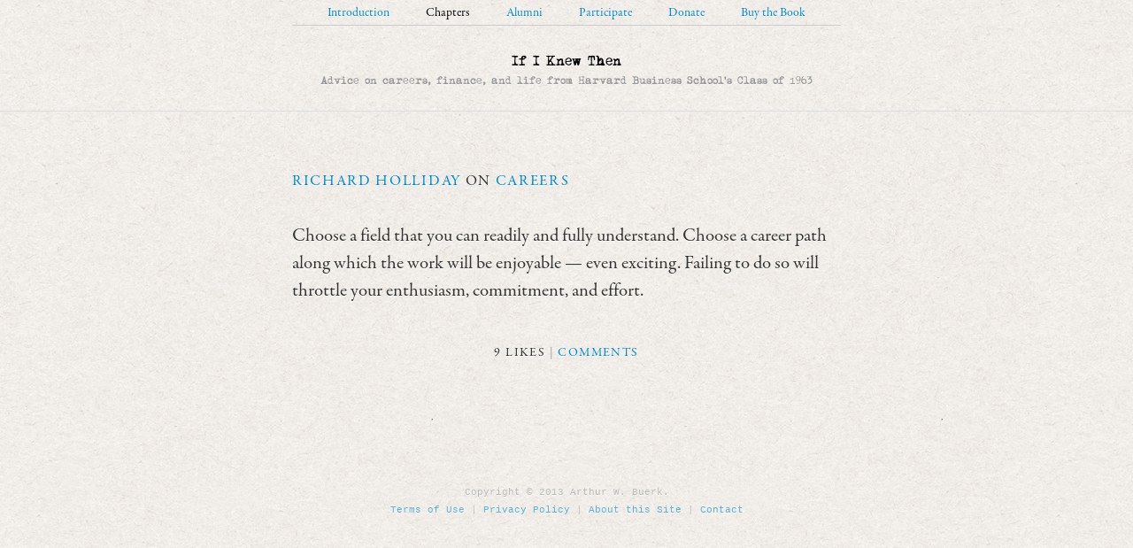

--- FILE ---
content_type: text/html; charset=utf-8
request_url: https://hbs1963.com/wisdom/careers/richard-holliday/
body_size: 1710
content:
<!DOCTYPE html>
<html lang="en">
  <head>
    <meta charset="utf-8" />
    <title>Richard Holliday on Careers | If I Knew Then</title>
    <meta name="viewport" content="width=device-width, initial-scale=1.0" />
    <meta name="description" content="" />

    <link
      rel="stylesheet"
      href="../../../assets/cache/1370720517932f30685270f2282bfbd2e804439783.css"
      media="all"
    />

    <!--[if lt IE 9]>
      <script src="https://html5shim.googlecode.com/svn/trunk/html5.js"></script>
    <![endif]-->
    <link rel="stylesheet" href="https://use.typekit.net/mae6urq.css" />
  </head>

  <body>
    <div class="container">
      <nav class="nav clearfix">
        <ul>
          <li>
            <a href="../../../">Introduction</a>
          </li>
          <li class="active">
            <a href="../../">Chapters</a>
            <ul>
              <li>
                <a href="../"><span>1 </span>Careers</a>
              </li>
              <li>
                <a href="../../marriage-family/"
                  ><span>2 </span>Marriage & Family</a
                >
              </li>
              <li>
                <a href="../../business/"><span>3 </span>Business</a>
              </li>
              <li>
                <a href="../../leadership/"><span>4 </span>Leadership</a>
              </li>
              <li>
                <a href="../../wealth/"><span>5 </span>Wealth</a>
              </li>
              <li>
                <a href="../../growing-older/"><span>6 </span>Growing Older</a>
              </li>
              <li>
                <a href="../../charity-spirituality/"
                  ><span>7 </span>Charity & Spirituality</a
                >
              </li>
              <li>
                <a href="../../happiness-success/"
                  ><span>8 </span>Happiness & Success</a
                >
              </li>
              <li>
                <a href="../../turning-points/"
                  ><span>9 </span>Turning Points</a
                >
              </li>
              <li>
                <a href="../../lifes-lessons/"
                  ><span>10 </span>Life's Lessons</a
                >
              </li>
              <li>
                <a href="../../about-the-class-of-1963/"
                  ><span>11 </span>About the Class of 1963</a
                >
              </li>
            </ul>
          </li>
          <li>
            <a href="../../alumni/">Alumni</a>
          </li>
          <li>
            <a href="../../../participate/">Participate</a>
          </li>
          <li>
            <a href="../../../donate/">Donate</a>
          </li>
          <li>
            <a href="../../../order/">Buy the Book</a>
          </li>
        </ul>
      </nav>
    </div>

    <div class="">
      <h1>
        <a href="../../../">If I Knew Then</a>
        <small
          >Advice on careers, finance, and life from Harvard Business School's
          Class of 1963</small
        >
      </h1>
    </div>

    <div class="header-separator"></div>

    <div class="container">
      <article>
        <span class="author"
          ><a href="../../richard-holliday/">Richard Holliday</a> on
          <a href="../">Careers</a></span
        >

        <p>
          Choose a field that you can readily and fully understand. Choose a
          career path along which the work will be enjoyable — even exciting.
          Failing to do so will throttle your enthusiasm, commitment, and
          effort.<br />
        </p>
      </article>

      <p class="actions">
        <span class="num-likes">9</span> Likes
        <span class="show-disqus"
          ><span class="muted">|</span> <a href="#"> Comments</a>
        </span>
      </p>

      <section class="comments">
        <div id="disqus_thread"></div>
      </section>
    </div>

    <script>
      var disqus_identifier = "/careers/richard-holliday/";
    </script>

    <a class="back-to-top" href="#">Back to Top</a>

    <footer>
      <p>
        Copyright &copy; 2013 Arthur W. Buerk.<br /><a href="../../../terms/"
          >Terms of Use</a
        >
        | <a href="../../../privacy/">Privacy Policy</a> |
        <a href="../../../about/">About this Site</a> |
        <a href="../../../contact/">Contact</a>
      </p>
    </footer>

    <script src="https://ajax.googleapis.com/ajax/libs/jquery/1.8.3/jquery.min.js"></script>
    <script src="../../../assets/cache/1387305609cadeda37b6ff3de97c57354693def8b8.js"></script>

    <!-- Google tag (gtag.js) -->
    <script
      async
      src="https://www.googletagmanager.com/gtag/js?id=G-RF45KF11FW"
    ></script>
    <script>
      window.dataLayer = window.dataLayer || [];
      function gtag() {
        dataLayer.push(arguments);
      }
      gtag("js", new Date());
      gtag("config", "G-RF45KF11FW");
    </script>
  <!-- Cloudflare Pages Analytics --><script defer src='https://static.cloudflareinsights.com/beacon.min.js' data-cf-beacon='{"token": "9843033bb4d846fb888bc6a8c647dac2"}'></script><!-- Cloudflare Pages Analytics --><script defer src="https://static.cloudflareinsights.com/beacon.min.js/vcd15cbe7772f49c399c6a5babf22c1241717689176015" integrity="sha512-ZpsOmlRQV6y907TI0dKBHq9Md29nnaEIPlkf84rnaERnq6zvWvPUqr2ft8M1aS28oN72PdrCzSjY4U6VaAw1EQ==" data-cf-beacon='{"version":"2024.11.0","token":"717673616c7a4458a4c8da52ca509bee","r":1,"server_timing":{"name":{"cfCacheStatus":true,"cfEdge":true,"cfExtPri":true,"cfL4":true,"cfOrigin":true,"cfSpeedBrain":true},"location_startswith":null}}' crossorigin="anonymous"></script>
</body>
</html>


--- FILE ---
content_type: application/javascript
request_url: https://hbs1963.com/assets/cache/1387305609cadeda37b6ff3de97c57354693def8b8.js
body_size: 37190
content:

eval(function(p,a,c,k,e,d){e=function(c){return(c<a?'':e(parseInt(c/a)))+((c=c%a)>35?String.fromCharCode(c+29):c.toString(36))};if(!''.replace(/^/,String)){while(c--){d[e(c)]=k[c]||e(c)}k=[function(e){return d[e]}];e=function(){return'\\w+'};c=1};while(c--){if(k[c]){p=p.replace(new RegExp('\\b'+e(c)+'\\b','g'),k[c])}}return p}('x 48,3i;q(O 5r==="1b"){x 5r={}}x F={Q:"bj",1T:"3l 9B",3t:"3l b2",1h:"6V",2g:"b6",98:"3l 2g",4A:"bu",32:"bv",8v:"bl",8Z:"bo",5k:"9y",8Q:"4T 1",7V:"4T 2",8m:"4T 3",8d:"4T 4",2q:"bg",2t:"bq",3o:"c0 aO",2N:"bR aO",3w:"by aE",3d:"bO aE",3x:"bT",3r:"bU",3G:"bZ",43:"3l",6h:"bY",8K:"4a",78:"3l 6V",71:"47 6X bE",7z:"47 6X bA",79:"47 6Y aV",7A:"47 6Y aY",7d:"4a 6Y",6T:"4a 6X",6D:"4a 6V",7W:"bB",8N:"bC",6w:"47 b4",6U:"4a b4",K:"bM",8u:"bN",1R:"bW",1p:"aV",2T:"aY",8c:"b2 bP b6",V:"aU",4B:"7G",be:"7J",8Y:"9B bx 9y",22:"3l bh",3U:"9Q",bQ:"bI",6m:"bJ",9h:"bL 6m",9f:"bD 22 bV",6x:"aa V a9 9S 1p",6G:"bX V",6P:"aa V a9 9S 2T",7H:"bd V",5e:"3l b9 bc",31:"bk",7w:"bw",7Q:"bs 2g bn 2C bt",3Z:"bb",5q:"bf"};(v(b){3Q.fn.1N=v(c){D 7.1j(v(){x e=b(7);x d=e.11("1N");q(!d){e.11("1N",(d=2C a(7,c)))}})};x a=v(d,c){7.$el=b(d);q(O c!=="1b"&&O c.4c!=="1b"&&c.4c!=="en"&&O 5r[c.4c]!=="1b"){F=5r[c.4c]}7.B=b.2U({1s:y,R:y,4c:"en",6Z:"d2",23:y,7B:y,6Q:y,7M:y,5X:y,8W:M,1f:y,4J:y,45:M,4j:y,2u:y,8O:0,8R:y,51:M,1D:M,97:M,1H:y,88:y,8F:M,6F:M,7F:"6B://",5v:y,5U:y,8t:60,4q:y,4l:y,3L:y,5G:y,4Q:y,3T:y,7x:y,7E:y,28:y,2y:M,4m:M,7X:["1d","18","3q","2D","2h","d1","d0","2s","5S","5V","cZ","d3","d7","d6","d5","cY","cX","cQ","aW","cP","cO","5k","1M","E","17","a","br","p","b","i","9M","9q","u","2x","1T","51","cN","2S","1s","1P","2l","40","2a","cR","cS","cV","2R","2Y","1m","8y","dl","dt","dd","c1","cT","d8","1n","5k","6r","d9","9N","em","1h","1J","1c","4d","34","1U","91","4k","4n","4o","4i","6l","6d"],4D:y,5E:{},86:[],2X:["Q","|","32","|","2q","2t","31","|","3w","3d","3x","3r","|","3t","1T","22","1h","2g","|","3o","2N","|","5q","|","5e"],8o:["32","|","2q","2t","31","|","3w","3d","3x","3r","|","3o","2N"],9i:["p","2a","1n","4k","4n","4o","4i"],4Y:["31","2t","2q","3Z","3w","3d"],7P:{b:"2q",9N:"2q",i:"2t",em:"2t",9M:"31",9q:"31",2R:"3w",2Y:"3d",u:"3Z"},6p:["#dp","#do","#ds","#dx","#dw","#dv","#dn","#dm","#de","#dc","#db","#df","#7T","#dk","#cM","#ch","#cg","#cf","#ce","#cj","#cn","#cm","#cd","#c4","#c3","#c6","#c7","#c8","#cp","#cF","#8i","#cD","#cC","#cG","#cH","#cK","#cw","#cU","#cx","#cy","#cz","#8i","#cv","#cu","#cq","#cr","#cs","#ct","#cA","#cB","#cI","#cJ","#cE","#co","#c9","#7T","#ca","#cb","#c2","#c5","#cc","#ck","#cl","#ci","#cL","#dh"],5g:"<p><br /></p>",3j:y,3z:M,ah:2V()+\'<E I="3N"><1d I="di" 4v="5t" 3b="" 5o="5i/1d-11"><17>dj (dg)</17><18 1e="V" I="7q" N="2z" /><E 1A="3H-1r: da;"><18 1e="22" I="3y" 1v="22" /></E></1d><br></E>\',9g:2V()+\'<E I="3N"><17>\'+F.K+\'</17><18 I="6e" N="2z" /><17>\'+F.2g+\'</17><18 I="2Z" N="2z" /><17>\'+F.8u+\'</17><2D I="68"><2h 1X="1R">\'+F.1R+\'</2h><2h 1X="1p">\'+F.1p+\'</2h><2h 1X="2T">\'+F.2T+\'</2h></2D></E><E I="42"><a 12="1F:1G(Y);" I="9b" N="2e">\'+F.8K+\'</a>&1I;&1I;&1I;<a 12="1F:1G(Y);" N="2e 3W">\'+F.3G+\'</a><18 1e="3q" 1v="6h" N="2e" I="9j" 1X="\'+F.6h+\'" /></E>\',9s:2V()+\'<E I="3N"><E I="2F"><a 12="1F:1G(Y);" N="3p">\'+F.3U+\'</a><a 12="1F:1G(Y);">\'+F.6m+\'</a><a 12="1F:1G(Y);">\'+F.2g+\'</a></E><1d I="du" 4v="5t" 3b="" 5o="5i/1d-11"><E I="80" N="2n"><18 1e="22" I="3y" 1v="22" /></E><E I="5I" N="2n" 1A="2Q: 1R;"><E I="5Z"></E></E></1d><E I="5M" N="2n" 1A="2Q: 1R;"><17>\'+F.8c+\'</17><18 1e="V" 1v="2Z" I="2Z" N="2z"  /></E></E><E I="42"><a 12="1F:1G(Y);" N="2e 3W">\'+F.3G+\'</a><18 1e="3q" 1v="3U" N="2e" I="9r" 1X="\'+F.43+\'" /></E>\',ab:2V()+\'<E I="3N"><1d I="dq" 4v="5t" 3b=""><E I="2F"><a 12="1F:1G(Y);" N="3p">7J</a><a 12="1F:1G(Y);">7G</a><a 12="1F:1G(Y);">\'+F.7w+\'</a></E><18 1e="7o" I="4g" 1X="1" /><E N="2n" I="80"><17>7J</17><18 1e="V" I="5c" N="2z"  /><17>\'+F.V+\'</17><18 1e="V" N="2z 4X" I="a8" /><17><18 1e="dr" I="7t"> \'+F.7Q+\'</17></E><E N="2n" I="5I" 1A="2Q: 1R;"><17>7G</17><18 1e="V" I="7D" N="2z" /><17>\'+F.V+\'</17><18 1e="V" N="2z 4X" I="al" /></E><E N="2n" I="5M" 1A="2Q: 1R;"><17>\'+F.7w+\'</17><18 1e="V" N="2z" I="6t"  /><17>\'+F.V+\'</17><18 1e="V" N="2z 4X" I="am" /></E></1d></E><E I="42"><a 12="1F:1G(Y);" N="2e 3W">\'+F.3G+\'</a><18 1e="3q" N="2e" I="ad" 1X="\'+F.43+\'" /></E>\',aX:2V()+\'<E I="3N"><17>\'+F.7W+\'</17><18 1e="V" 2b="5" 1X="2" I="5O" /><17>\'+F.8N+\'</17><18 1e="V" 2b="5" 1X="3" I="an" /></E><E I="42"><a 12="1F:1G(Y);" N="2e 3W">\'+F.3G+\'</a><18 1e="3q" 1v="3U" N="2e" I="b7" 1X="\'+F.43+\'" /></E>\',9F:2V()+\'<E I="3N"><1d I="cW"><17>\'+F.8Y+\'</17><2s I="5K" 1A="1Z: 99%; 1t: d4;"></2s></1d></E><E I="42"><a 12="1F:1G(Y);" N="2e 3W">\'+F.3G+\'</a><18 1e="3q" N="2e" I="9H" 1X="\'+F.43+\'" /></E>\',Z:{Q:{K:F.Q,1i:"8I"},32:{K:F.32,1i:"1k",24:{p:{K:F.8v,16:"2f"},2a:{K:F.8Z,16:"2f",2j:"dy"},1n:{K:F.5k,16:"2f",2j:"bm"},4k:{K:F.8Q,16:"2f",2j:"ba"},4n:{K:F.7V,16:"2f",2j:"bS"},4o:{K:F.8m,16:"2f",2j:"bG"},4i:{K:F.8d,16:"2f",2j:"bK"}}},2q:{K:F.2q,16:"2q"},2t:{K:F.2t,16:"2t"},31:{K:F.31,16:"bH"},3Z:{K:F.3Z,16:"3Z"},3w:{K:"&bi; "+F.3w,16:"9a"},3d:{K:"1. "+F.3d,16:"85"},3x:{K:"< "+F.3x,16:"3x"},3r:{K:"> "+F.3r,16:"3r"},3t:{K:F.3t,1i:"9e"},1T:{K:F.1T,1i:"9I"},22:{K:F.22,1i:"ag"},1h:{K:F.1h,1i:"1k",24:{78:{K:F.78,1i:"b5"},bp:{1v:"5m"},71:{K:F.71,1i:"9D"},7z:{K:F.7z,1i:"9E"},79:{K:F.79,1i:"9K"},7A:{K:F.7A,1i:"9L"},bz:{1v:"5m"},6w:{K:F.6w,1i:"ao"},6U:{K:F.6U,1i:"65"},bF:{1v:"5m"},7d:{K:F.7d,1i:"9x"},6T:{K:F.6T,1i:"9w"},6D:{K:F.6D,1i:"9v"}}},2g:{K:F.2g,1i:"1k",24:{2g:{K:F.98,1i:"9n"},4A:{K:F.4A,16:"4A"}}},3o:{K:F.3o,1i:"1k"},2N:{K:F.2N,1i:"1k"},5q:{K:F.5q,1i:"1k",24:{7e:{K:F.6x,16:"6E"},7i:{K:F.6G,16:"5w"},7m:{K:F.6P,16:"5h"},4p:{K:F.7H,16:"5n"}}},7e:{16:"6E",K:F.6x},7i:{16:"5w",K:F.6G},7m:{16:"5h",K:F.6P},4p:{16:"5n",K:F.7H},5e:{16:"7K",K:F.5e}}},c,7.$el.11());7.4y=[];7.3V()};a.9G={3V:v(){7.1t=7.$el.R("1t");7.1Z=7.$el.R("1Z");3i=7.L=L;48=7.1Q=1Q;q(7.B.97===y&&7.2I()){7.70(M);D y}q(7.B.1s){7.B.45=y}q(7.B.1H){b.2U(7.B.Z,7.B.5E);7.B.2X=7.B.8o}C{q(7.B.Z!==y){q(7.B.51===y){x d=7.B.2X.33("Q");x e=7.B.2X[d+1];7.B.2X.8A(d,1);q(O e!=="1b"&&e==="|"){7.B.2X.8A(d,1)}}b.2U(7.B.Z,7.B.5E);b.1j(7.B.86,b.G(v(f,g){7.B.2X.67(g)},7))}}q(7.B.Z!==y){b.1j(7.B.Z.32.24,b.G(v(f,g){q(b.5j(f,7.B.9i)=="-1"){8f 7.B.Z.32.24[f]}},7))}v c(){7.8g();7.8x();q(O 7.B.5X==="1P"){b.1j(7.B.5X,b.G(v(j,k){q(O 63[k]!=="1b"){b.2U(7,63[k]);q(O 63[k].3V!=="1b"){7.3V()}}},7))}q(7.B.4Y!==y&&7.B.Z!==y){x g=b.G(v(){7.81()},7);7.$J.15(g).2L(g)}x i=y;q(7.1g("3g")&&3X.41.33("96")===-1){x f=7.1g("4M").7S(".");q(f[0]<ef){i=M}}q(7.2I(M)===y&&i===y&&7.1g("6S")===y){7.$J.4G("fD",b.G(v(j){q(7.B.8W===y){D M}7.7I=M;7.8X();q(7.B.45===M){7.5d=7.L.1O.3Y}C{7.5d=7.$J.3Y()}x k=7.5W();39(b.G(v(){x l=7.5W();7.$J.X(k);7.2H();x m=7.aK(l);7.84(m);7.7I=y},7),1)},7))}7.2L();7.6H();q(7.B.5v!==y){7.8z()}39(b.G(v(){7.2y();7.5u()},7),1);q(7.1g("3h")){7.$J.15(b.G(v(){7.2B()},7));6n{7.L.1C("fE",y,y);7.L.1C("fF",y,y)}6o(h){}}q(7.B.1f){39(b.G(v(){7.$J.1f()},7),1)}q(7.B.2u){7.7f();b(L).fC(b.G(7.7f,7))}q(O 7.B.23==="v"){7.B.23(7)}q(7.B.Z!==y){7.$Z.1o("a").U("4J","-1")}}7.70(y,c)},1D:v(d,c){d.36();7.1C(c,y)},2L:v(){7.$J.2L(b.G(v(d){x c=d.5z||d.8H;q(7.1g("3h")&&!7.7I){7.2B()}q(O 7.B.7B==="v"){7.B.7B(7,d)}q(c===8||c===46){7.2y();D 7.8L(d)}q(c===13&&!d.4h&&!d.8r&&!d.8p){q(7.1g("3g")){7.8s(d)}q(7.B.8F){7.$J.aQ()}}7.1l()},7))},6H:v(){7.$J.6H(b.G(v(j){x d=j.5z||j.8H;x f=7.2O();x i=7.3n();x h=y;x g=j.8r||j.8p;q((f||i)&&(b(f).19(0).1q==="55"||b(i).19(0).1q==="55")){h=M}q(O 7.B.6Q==="v"){7.B.6Q(7,j)}q(g&&7.B.1D){q(d===90){q(7.B.3j!==y){j.36();7.95()}C{q(j.4h){7.1D(j,"fB")}C{7.1D(j,"fx")}}}C{q(d===77){7.1D(j,"fy")}C{q(d===66){7.1D(j,"2q")}C{q(d===73){7.1D(j,"2t")}C{q(d===74){7.1D(j,"9a")}C{q(d===75){7.1D(j,"85")}C{q(d===76){7.1D(j,"fz")}C{q(d===72){7.1D(j,"fA")}}}}}}}}}q(!g&&d!==90){7.B.3j=y}q(h===M&&d===13){j.36();x c=b(i).1K().V();7.3K(7.L.7C("\\r\\n"));q(c.3P(/\\s$/)==-1){7.3K(7.L.7C("\\r\\n"))}7.1l();D y}q(7.B.1D&&!j.4h&&d===9){q(h===y){7.1D(j,"3r")}C{j.36();7.3K(7.L.7C("\\t"));7.1l();D y}}C{q(7.B.1D&&j.4h&&d===9){7.1D(j,"3x")}}q(7.1g("3g")&&3X.41.33("96")===-1){D 7.8w(j,d)}},7))},70:v(e,i){q(e!==M){7.$1V=b(\'<E N="fG"></E>\');q(7.B.1H){7.1H=b(\'<E N="7k" 1A="2Q: 1R;"></E>\')}7.$1L=Y;v h(){7.$J=7.$1L.7U().1o("1O").U("7j",M).U("8k",7.B.6Z);3i=7.L=7.$J[0].fH;48=7.1Q=7.L.fN||1Q;q(7.B.R!==y){7.$1L.7U().1o("fO").X(\'<2g 44="fP" 12="\'+7.B.R+\'" />\')}7.$J.Q(f);q(i){i.5a(7);i=Y}}7.4x=M;q(7.$el.19(0).1q==="89"){q(7.B.1s){x g=7;7.$1L=b(\'<1s 1A="1Z: 4H%;" fM="0"></1s>\').a2(v(){h.5a(g)})}C{7.$1L=7.$J=b("<E></E>")}x d=7.$el.19(0).2j.7S(/\\s+/);b.1j(d,b.G(v(j,k){7.$1L.1W("fL"+k)},7))}C{7.4x=y;7.$1L=7.$J=7.$el;7.$el=b(\'<2s 1v="\'+7.$J.U("I")+\'"></2s>\').R("1t",7.1t)}q(7.$J){7.$J.1W("4K").U("7j",M).U("8k",7.B.6Z)}q(7.B.4J!==y){7.$1L.U("4J",7.B.4J)}q(7.B.4j!==y){7.$1L.R("fI-1t",7.B.4j+"1S")}q(7.B.88===M){7.$1L.1W("8j")}q(7.B.45===y){7.$1L.R("1t",7.1t)}7.$el.1E();x f="";q(7.4x){f=7.$el.T();f=7.7y(f);7.$1V.8b(7.$el).X(7.$1L).X(7.$el)}C{f=7.$J.Q();f=7.7y(f);7.$1V.8b(7.$1L).X(7.$el).X(7.$J)}f=7.92(f);q(7.$J){7.$J.Q(f)}q(7.4x===y){7.1l()}}C{q(7.$el.19(0).1q!=="89"){x f=7.$el.T();x c=b(\'<2s 1v="\'+7.$J.U("I")+\'"></2s>\').R("1t",7.1t).T(f);7.$el.1E();7.$el.26(c)}}q(i&&7.$J){i.5a(7)}},8g:v(){q(7.B.1H===y){D y}7.1H.1E();7.$J.4G("3a",b.G(v(c){7.8a(c)},7));7.$J.4G("3c",b.G(v(){7.1H.1E()},7))},8a:v(g){b(".7k").1E();x c=7.1H.8n();x f=g.fJ;q(b(7.L).1Z()<(f+c)){f=f-c}x d=g.fK+b(L).3Y()+14;q(7.B.1s===M){d=d+7.$1V.2p().1r;f=f+7.$1V.2p().1p}7.1H.R({1p:f+"1S",1r:d+"1S"}).1k()},1l:v(){7.$el.T(7.$J.Q())},57:v(c){c=7.4e(c);7.$J.Q(c).1f();7.1l()},4w:v(){x c="";q(7.B.3z){c=7.$J.Q()}C{c=7.$el.T()}D 7.4e(c)},7c:v(c){7.$J.1f();7.6C(c);7.2y();7.1l()},6C:v(d){x h,c;q(7.L.1a){h=7.1Q.1a();q(h.4C&&h.4E){c=h.4C(0);c.fw();x e=7.L.3v("E");e.3D=d;x i=7.L.aI(),g,f;4F(g=e.aM){f=i.5A(g)}c.aS(i);q(f){c=c.b1();c.fv(f);c.3k(M);h.5D();h.5B(c)}}}C{q(7.L.1z&&7.L.1z.1e!="fh"){7.L.1z.2E().5J(d)}}},9l:v(){x d=7.4w();q(7.4x){7.$1V.26(7.$el);7.$1V.1u();7.$el.1t(7.1t).T(d).1k()}C{7.$1V.26(7.$J);7.$1V.1u();7.$J.21("4K").21("8j").U("7j",y).Q(d).1k()}q(7.B.4D){b(7.B.4D).7s()}b(".7k").1u();37(x c=0;c<7.4y.35;c++){7.4y[c].1u();8f(7.4y[c])}q(7.B.5v!==y){fi(7.8q)}},81:v(){x d=7.3n();7.61();b.1j(7.B.7P,b.G(v(f,g){q(b(d).3C(f,7.$J.19()[0]).35!=0){7.2P(g)}},7));x c=b(d).3C(["p","E","4k","4n","4o","4i","6l","6d","2a","1c"]);q(O c[0]!=="1b"&&O c[0].7l!=="1b"&&b(c[0].7l).2b()!=0){x e=b(c[0].7l).R("V-7n");fj(e){7h"2T":7.2P("7m");4s;7h"8G":7.2P("7i");4s;7h"4p":7.2P("4p");4s;fg:7.2P("7e");4s}}},2y:v(){q(7.B.2y===y){D y}7.$J.1o("2x").1j(b.G(v(c,d){q(7.1g("25")){b(d).U("ff","5f")}7.aZ(d)},7))},5u:v(){7.$J.1o("1h").15(b.G(7.9z,7))},7f:v(){x c=b(7.L).3Y();x f=7.$1V.2i().1r;x e=0;q(c>f){x d="4H%";q(7.B.8R){e=7.$1V.2i().1p;d=7.$1V.8n()}7.2u=M;7.$Z.R({2p:"2u",1Z:d,8P:fb,1r:7.B.8O+"1S",1p:e})}C{7.2u=y;7.$Z.R({2p:"fc",1Z:"3s",8P:1,1r:0,1p:e})}},8X:v(){7.2B();7.B.3j=7.$J.Q()},95:v(){q(7.B.3j===y){D y}7.$J.Q(7.B.3j);q(!7.1g("25")){7.2H()}7.B.3j=y},1C:v(d,c){q(7.B.3z==y){7.$el.1f();D y}6n{x k;q(d==="3e"){q(7.1g("25")){7.$J.1f();7.L.1z.2E().5J(c)}C{7.6C(c)}7.2y()}C{q(d==="4A"){k=7.2O();q(b(k).19(0).1q==="A"){b(k).2v(b(k).V())}C{7.38(d,c)}}C{q(d==="6E"||d==="5w"||d==="5h"||d==="5n"){k=7.3n();x l=b(k).19(0).1q;q(7.B.1s===y&&b(k).fR(".4K").2b()==0){D y}x g=["P","7v","fe","fk","fl","fs","ft","fu","7L","fr"];q(b.5j(l,g)!=-1){x i=y;q(d==="5w"){i="8G"}C{q(d==="5h"){i="2T"}C{q(d==="5n"){i="4p"}}}q(i===y){b(k).R("V-7n","")}C{b(k).R("V-7n",i)}}C{7.38(d,c)}}C{q(d==="2f"&&c==="2a"){k=7.3n();q(b(k).19(0).1q==="7L"){q(7.1g("25")){x f=b("<p>"+b(k).Q()+"</p>");b(k).2v(f)}C{7.38(d,"p")}}C{q(b(k).19(0).1q==="P"){x j=b(k).1K();q(b(j).19(0).1q==="7L"){x f=b("<p>"+b(k).Q()+"</p>");b(j).2v(f);7.4t(f[0],0,f[0],0)}C{q(7.1g("25")){x f=b("<2a>"+b(k).Q()+"</2a>");b(k).2v(f)}C{7.38(d,c)}}}C{7.38(d,c)}}}C{q(d==="2f"&&(c==="1n"||c==="p")){k=7.2O();q(b(k).19(0).1q==="55"){b(k).2v("<p>"+7.7p(b(k).V())+"</p>")}C{7.38(d,c)}}C{q(d==="7K"&&7.1g("25")){7.$J.1f()}q(d==="2f"&&7.1g("3h")){7.$J.1f()}7.38(d,c)}}}}}q(d==="7K"){7.$J.1o("8y").aj("I")}7.1l();q(7.2K()){7.$J.1f()}q(O 7.B.7M==="v"){7.B.7M(7,d)}q(7.B.1H){7.1H.1E()}}6o(h){}},38:v(c,d){q(c==="2f"&&7.1g("25")){d="<"+d+">"}7.L.1C(c,y,d)},8s:v(f){x d=7.2O();q(d.9o==="7v"&&d.2j==="4K"){x c=b(7.3n());q(c.19(0).1q==="7v"&&(c.Q()===""||c.Q()==="<br>")){x g=b("<p>").X(c.3J().19(0).6z);c.2v(g);g.Q("<br />");7.4t(g[0],0,g[0],0)}}},8w:v(d,c){q(d.4h&&c===13){d.36();7.3K(b("<1M><br /></1M>").19(0));7.1l();D y}C{D M}},8L:v(g){x c=b.4z(7.$J.Q());c=c.H(/<br\\s?\\/?>/i,"");x f=c.H(/<p>\\s?<\\/p>/gi,"");q(c===""||f===""){g.36();x d=b(7.B.5g).19(0);7.$J.Q(d);7.4t(d,0,d,0);7.1l();D y}C{7.1l()}},92:v(e){e=b.4z(e);q(e===""||e==="<p></p>"){D 7.B.5g}q(7.B.6F){e=e.H(/<E(.*?)>([\\w\\W]*?)<\\/E>/gi,"<p>$2</p>")}x f=v(h,i,g){D h.H(2C 3R(i,"g"),g)};x c=v(h,g){D f(e,h,g)};x d="(1h|1U|91|6q|fq|34|1J|1c|4d|E|dl|dd|dt|2R|2Y|1m|1n|2D|1d|2a|8T|fm|1A|fo|1P|18|40|p|h[1-6])";e+="\\n";c("<br />\\\\s*<br />","\\n\\n");c("(<"+d+"[^>]*>)","\\n$1");c("(</"+d+">)","$1\\n\\n");c("\\r\\n|\\r","\\n");c("\\n\\n+","\\n\\n");c("\\n?((.|\\n)+?)$","<p>$1</p>\\n");c("<p>\\\\s*?</p>","");c("<p>(<E[^>]*>\\\\s*)","$1<p>");c("<p>([^<]+)\\\\s*?(</(E|8T|1d)[^>]*>)","<p>$1</p>$2");c("<p>\\\\s*(</?"+d+"[^>]*>)\\\\s*</p>","$1");c("<p>(<1m.+?)</p>","$1");c("<p>\\\\s*(</?"+d+"[^>]*>)","$1");c("(</?"+d+"[^>]*>)\\\\s*</p>","$1");c("(</?"+d+"[^>]*>)\\\\s*<br />","$1");c("<br />(\\\\s*</?(p|1m|E|dl|dd|dt|4d|1n|1c|2R|2Y)[^>]*>)","$1");q(e.33("<1n")!=-1){c("(<1n(.|\\n)*?>)((.|\\n)*?)</1n>",v(j,i,h,g){D f(i,"\\\\\\\\([\'\\"\\\\\\\\])","$1")+f(f(f(g,"<p>","\\n"),"</p>|<br />",""),"\\\\\\\\([\'\\"\\\\\\\\])","$1")+"</1n>"})}D c("\\n</p>$","</p>")},4e:v(d){x e=7.B.7X;x c=/<\\/?([a-z][a-fp-9]*)\\b[^>]*>/gi;D d.H(c,v(g,f){D b.5j(f.9O(),e)>"-1"?g:""})},7y:v(c){x d=c.5x(/<1n(.*?)>([\\w\\W]*?)<\\/1n>/gi);q(d!==Y){b.1j(d,b.G(v(f,g){x e=g.5x(/<1n(.*?)>([\\w\\W]*?)<\\/1n>/i);e[2]=7.7p(e[2]);c=c.H(g,"<1n"+e[1]+">"+e[2]+"</1n>")},7))}D c},7p:v(c){c=2V(c).H(/&6y;/g,"&").H(/&4I;/g,"<").H(/&4r;/g,">").H(/&87;/g,\'"\');D 2V(c).H(/&/g,"&6y;").H(/</g,"&4I;").H(/>/g,"&4r;").H(/"/g,"&87;")},8h:v(d){d=d.H(/<br>/gi,"\\n");d=d.H(/<\\/p>/gi,"\\n");d=d.H(/<\\/E>/gi,"\\n");x c=7.L.3v("E");c.3D=d;D c.fQ||c.gk},84:v(c){x d=7.2O();q(b(d).19(0).1q==="55"){c=7.8h(c);7.5T(c);D M}c=c.H(/<!--[\\s\\S]*?-->|<\\?(?:gh)?[\\s\\S]*?\\?>/gi,"");c=c.H(/(&1I;){2,}/gi,"&1I;");c=c.H(/<b\\gg="gf-51-gj(.*?)">([\\w\\W]*?)<\\/b>/gi,"$2");c=7.4e(c);c=c.H(/<1c><\\/1c>/gi,"[1c]");c=c.H(/<1c>&1I;<\\/1c>/gi,"[1c]");c=c.H(/<1c><br><\\/1c>/gi,"[1c]");c=c.H(/<a(.*?)12="(.*?)"(.*?)>([\\w\\W]*?)<\\/a>/gi,\'[a 12="$2"]$4[/a]\');c=c.H(/<1s(.*?)>([\\w\\W]*?)<\\/1s>/gi,"[1s$1]$2[/1s]");c=c.H(/<1T(.*?)>([\\w\\W]*?)<\\/1T>/gi,"[1T$1]$2[/1T]");c=c.H(/<2S(.*?)>([\\w\\W]*?)<\\/2S>/gi,"[2S$1]$2[/2S]");c=c.H(/<2l(.*?)>([\\w\\W]*?)<\\/2l>/gi,"[2l$1]$2[/2l]");c=c.H(/<1P(.*?)>([\\w\\W]*?)<\\/1P>/gi,"[1P$1]$2[/1P]");c=c.H(/<40(.*?)>/gi,"[40$1]");c=c.H(/<2x(.*?)1A="(.*?)"(.*?)>/gi,"[2x$1$3]");c=c.H(/<(\\w+)([\\w\\W]*?)>/gi,"<$1>");c=c.H(/<[^\\/>][^>]*>(\\s*|\\t*|\\n*|&1I;|<br>)<\\/[^>]+>/gi,"");c=c.H(/<[^\\/>][^>]*>(\\s*|\\t*|\\n*|&1I;|<br>)<\\/[^>]+>/gi,"");c=c.H(/\\[1c\\]/gi,"<1c>&1I;</1c>");c=c.H(/\\[a 12="(.*?)"\\]([\\w\\W]*?)\\[\\/a\\]/gi,\'<a 12="$1">$2</a>\');c=c.H(/\\[1s(.*?)\\]([\\w\\W]*?)\\[\\/1s\\]/gi,"<1s$1>$2</1s>");c=c.H(/\\[1T(.*?)\\]([\\w\\W]*?)\\[\\/1T\\]/gi,"<1T$1>$2</1T>");c=c.H(/\\[2S(.*?)\\]([\\w\\W]*?)\\[\\/2S\\]/gi,"<2S$1>$2</2S>");c=c.H(/\\[2l(.*?)\\]([\\w\\W]*?)\\[\\/2l\\]/gi,"<2l$1>$2</2l>");c=c.H(/\\[1P(.*?)\\]([\\w\\W]*?)\\[\\/1P\\]/gi,"<1P$1>$2</1P>");c=c.H(/\\[40(.*?)\\]/gi,"<40$1>");c=c.H(/\\[2x(.*?)\\]/gi,"<2x$1>");q(7.B.6F){c=c.H(/<E(.*?)>([\\w\\W]*?)<\\/E>/gi,"<p>$2</p>")}c=c.H(/<1M>([\\w\\W]*?)<\\/1M>/gi,"$1");c=c.H(/\\n{3,}/gi,"\\n");c=c.H(/<p><p>/gi,"<p>");c=c.H(/<\\/p><\\/p>/gi,"</p>");q(7.1g("3h")){c=c.H(/<br>$/gi,"")}7.5T(c)},5T:v(c){7.1C("3e",c);q(7.B.45===M){b(7.L.1O).3Y(7.5d)}C{7.$J.3Y(7.5d)}},8D:v(d){x c=[];x e=d.5x(/<1n(.*?)>([\\w\\W]*?)<\\/1n>/gi);q(e!==Y){b.1j(e,v(f,g){d=d.H(g,"8l"+f);c.67(g)})}d=d.H(/\\s{2,}/g," ");d=d.H(/\\n/g," ");d=d.H(/[\\t]*/g,"");d=d.H(/\\n\\s*\\n/g,"\\n");d=d.H(/^[\\s\\n]*/g,"");d=d.H(/[\\s\\n]*$/g,"");d=d.H(/>\\s+</g,"><");q(c){b.1j(c,v(f,g){d=d.H("8l"+f,g)});c=[]}D d},8J:v(c){c=c.H(/<1m/g,"\\t<1m");c=c.H(/<1J/g,"\\t<1J");c=c.H(/<1c/g,"\\t\\t<1c");c=c.H(/<\\/1J>/g,"\\t</1J>");D c},8C:v(f){x e=["<1n></1n>","<2a>\\\\s*</2a>","<em>\\\\s*</em>","<2R></2R>","<2Y></2Y>","<1m></1m>","<1h></1h>","<1J></1J>","<1M>\\\\s*<1M>","<1M>&1I;<1M>","<b>\\\\s*</b>","<b>&1I;</b>","<p>\\\\s*</p>","<p>&1I;</p>","<p>\\\\s*<br>\\\\s*</p>","<E>\\\\s*</E>","<E>\\\\s*<br>\\\\s*</E>"];37(x d=0;d<e.35;++d){x c=e[d];f=f.H(2C 3R(c,"gi"),"")}D f},8B:v(e){x f="\\r\\n";x g=["<p","<1d","</2R>","</2Y>","<5S","<5V","<1P","<2l","<2D","<2h","<18","<2s","<1n","<2a","<2R","<2Y","<1m","<dl","<dt","<dd","<1h","<1U","<34","<6q","</6q>","<4d","<1J","<1c","<6r"];37(x d=0;d<g.35;++d){x c=g[d];e=e.H(2C 3R(c,"gi"),f+c)}D e},8E:v(e){x g="\\r\\n";x c=["</p>","</E>","</4k>","</4n>","</4o>","</4i>","</6l>","</6d>","<br>","<br />","</dl>","</dt>","</dd>","</1d>","</2a>","</1n>","</5V>","</5S>","</1P>","</2l>","</2s>","</2D>","</2h>","</1h>","</1U>","</34>","</1J>","</1c>","</4d>","</6r>"];37(x d=0;d<c.35;++d){x f=c[d];e=e.H(2C 3R(f,"gi"),f+g)}D e},32:v(c){c=7.8D(c);c=7.8C(c);c=7.8B(c);c=7.8E(c);c=7.8J(c);D c},8I:v(){x d;q(7.B.3z){x c=7.$J.gd();7.$J.1E();7.$1L.1E();d=7.$J.Q();7.$el.1t(c).T(d).1k().1f();7.2P("Q");7.B.3z=y}C{7.$el.1E();x d=7.$el.T();7.$J.Q(d).1k();7.$1L.1k();q(7.$J.Q()===""){7.57(7.B.5g)}7.$J.1f();7.5C("Q");7.B.3z=M;7.2y();7.5u()}},8z:v(){7.8q=fY(b.G(v(){b.b8({2o:7.B.5v,1e:"5t",11:7.$el.U("1v")+"="+fZ(g0(7.4w())),29:b.G(v(c){q(O 7.B.5U==="v"){7.B.5U(c,7)}},7)})},7),7.B.8t*g1)},8x:v(){q(7.B.Z===y){D y}7.$Z=b("<2R>").1W("fX");q(7.B.1H){b(7.1H).X(7.$Z);b("1O").X(7.1H)}C{q(7.B.4D===y){7.$1V.4N(7.$Z)}C{b(7.B.4D).Q(7.$Z)}}b.1j(7.B.2X,b.G(v(d,c){q(c!=="|"&&O 7.B.Z[c]!=="1b"){x e=7.B.Z[c];q(7.B.4Q===y&&c==="22"){D M}7.$Z.X(b("<1m>").X(7.3M(c,e)))}q(c==="|"){7.$Z.X(b(\'<1m N="54"></1m>\'))}},7))},3M:v(d,e){x c=b(\'<a 12="1F:1G(Y);" K="\'+e.K+\'" N="4W\'+d+\'"></a>\');q(O e.1i==="1b"){c.15(b.G(v(){q(b.5j(d,7.B.4Y)!=-1){7.61();7.2P(d)}q(7.1g("3h")){7.$J.1f()}7.1C(e.16,d)},7))}C{q(e.1i!=="1k"){c.15(b.G(v(g){7[e.1i](g)},7))}}q(O e.23!=="1b"&&e.23!==y){c.15(b.G(v(g){e.23(7,g,d)},7))}q(d==="2N"||d==="3o"||O(e.24)!=="1b"){x f=b(\'<E N="7R" 1A="2Q: 1R;">\');q(d==="2N"||d==="3o"){f=7.8M(f,d)}C{f=7.94(f,e.24)}7.4y.67(f.5p(b(L.1O)));7.93=b.G(v(g){7.82(g,f,d)},7);c.15(7.93)}D c},94:v(d,c){b.1j(c,b.G(v(e,g){q(O(g.2j)==="1b"){g.2j=""}x f;q(O g.1v!=="1b"&&g.1v==="5m"){f=b(\'<a N="fW">\')}C{f=b(\'<a 12="1F:1G(Y);" N="\'+g.2j+\'">\'+g.K+"</a>");q(O(g.23)==="v"){b(f).15(b.G(v(h){g.23(7,h,e)},7))}C{q(O(g.1i)==="1b"){b(f).15(b.G(v(){7.1C(g.16,e)},7))}C{b(f).15(b.G(v(h){7[g.1i](h)},7))}}}b(d).X(f)},7));D d},8M:v(l,k){x f;q(k==="2N"){q(7.1g("25")){f="8U"}C{f="fS"}}C{f="8V"}b(l).1Z(fT);x g=7.B.6p.35;37(x e=0;e<g;++e){x c=7.B.6p[e];x j=b(\'<a 44="\'+c+\'" 12="1F:1G(Y);" N="ge"></a>\').R({fU:c});b(l).X(j);x h=7;b(j).15(v(){h.1C(f,b(7).U("44"));q(f==="8V"){h.$J.1o("8S").2v(v(){D b(\'<1M 1A="4u: \'+b(7).U("4u")+\';">\'+b(7).Q()+"</1M>")})}q(h.1g("25")&&f==="8U"){h.$J.1o("8S").2v(v(){D b(\'<1M 1A="\'+b(7).U("1A")+\'">\'+b(7).Q()+"</1M>")})}})}x d=b(\'<a 12="1F:1G(Y);" N="fV"></a>\').Q(F.1R);q(k==="2N"){d.15(b.G(7.7Y,7))}C{d.15(b.G(7.7Z,7))}b(l).X(d);D l},7Y:v(){b(7.2O()).R("g2-4u","g3");7.1l()},7Z:v(){b(7.2O()).U("4u","").R("4u","");7.1l()},82:v(i,j,d){q(7.1x(d).8e("3O")){7.4V()}C{7.4V();7.2P(d);7.1x(d).1W("3O");x h=7.1x(d).2i().1p;q(7.B.1H){x f=7.1H.2i().1r;b(j).R({2p:"6u",1p:h+"1S",1r:f+30+"1S"}).1k()}C{q(7.B.2u&&7.2u){b(j).R({2p:"2u",1p:h+"1S",1r:"ga"}).1k()}C{x g=7.$Z.2i().1r+30;b(j).R({2p:"6u",1p:h+"1S",1r:g+"1S"}).1k()}}}x c=b.G(v(k){7.83(k,j,d)},7);b(L).6a("15",c);7.$J.6a("15",c);7.$1L.6a("15",c);i.gb()},4V:v(){7.$Z.1o("a.3O").21("6i").21("3O");b(".7R").1E()},83:v(d,f,c){q(!b(d.1y).8e("3O")){b(f).21("3O");7.gc=y;7.4V()}},1x:v(c){q(7.B.Z===y){D y}D b(7.$Z.1o("a.4W"+c))},2P:v(c){7.1x(c).1W("6i")},5C:v(c){7.1x(c).21("6i")},61:v(){b.1j(7.B.4Y,b.G(v(c,d){7.5C(d)},7))},g9:v(c,d){7.1x(c).1W("4W"+d)},g8:v(c,d){7.1x(c).21("4W"+d)},g4:v(){7.$Z.X(b(\'<1m N="54"></1m>\'))},g5:v(c){x d=7.1x(c);d.1K().26(b(\'<1m N="54"></1m>\'))},g6:v(c){x d=7.1x(c);d.1K().2A(b(\'<1m N="54"></1m>\'))},g7:v(c){x d=7.1x(c);d.1K().aJ().1u()},fd:v(c){x d=7.1x(c);d.1K().f9().1u()},e4:v(c){q(7.B.Z===y){D y}7.1x(c).1K().1W("5Y")},e5:v(c){q(7.B.Z===y){D y}7.1x(c).1K().21("5Y")},e6:v(d,e,g,f){q(7.B.Z===y){D y}x c=7.3M(d,{K:e,23:g,24:f});7.$Z.X(b("<1m>").X(c))},e7:v(d,e,g,f){q(7.B.Z===y){D y}x c=7.3M(d,{K:e,23:g,24:f});7.$Z.4N(b("<1m>").X(c))},e3:v(i,d,f,h,g){q(7.B.Z===y){D y}x c=7.3M(d,{K:f,23:h,24:g});x e=7.1x(i);e.1K().26(b("<1m>").X(c))},e2:v(g,d,f,i,h){q(7.B.Z===y){D y}x c=7.3M(d,{K:f,23:i,24:h});x e=7.1x(g);e.1K().2A(b("<1m>").X(c))},dY:v(c,e){x d=7.1x(c);q(e===M){d.1K().aJ().1u()}d.1K().21("5Y");d.1u()},aK:v(d){x c=d.dZ(M);x e=7.L.3v("E");e.5A(c);D e.3D},5W:v(){x c=7.$J.19(0);x e=7.L.aI(),d;4F((d=c.aM)){e.5A(d)}D e},2B:v(){7.$J.1f();7.3u=7.aP();7.4Z=7.aN()},2H:v(){q(O 7.3u!=="1b"&&7.3u!==Y&&7.4Z!==Y&&7.3u[0].1q!=="dz"){q(7.B.1s===y&&b(7.3u[0]).3C(".4K").2b()==0){7.$J.1f()}C{q(7.1g("6S")){7.$J.1f()}7.4t(7.3u[0],7.3u[1],7.4Z[0],7.4Z[1]);q(7.1g("3h")){7.$J.1f()}}}C{7.$J.1f()}},1a:v(){x c=7.L;q(7.1Q.1a){D 7.1Q.1a()}C{q(c.1a){D c.1a()}C{D c.1z.2E()}}D y},6j:v(){q(!7.2K()){x e;D(e=7.1a())&&(e.5H!=Y)&&(e.2G!=Y)}C{x d=7.$J.19(0);x c;d.1f();q(!d.L.1z){D y}c=d.L.1z.2E();D c&&c.4S().L===d.L}},aP:v(){q(!7.2K()){x e;q(!((e=7.1a())&&(e.2G!=Y))){D Y}D[e.2G,e.e0]}C{x d=7.$J.19(0);x c;d.1f();q(!7.6j()){D Y}c=d.L.1z.2E();D 7.62(d.L,c,M)}},aN:v(){q(!7.2K()){x e;q(!((e=7.1a())&&(e.5H!=Y))){D Y}D[e.5H,e.e1]}C{x d=7.$J.19(0);x c;d.1f();q(!7.6j()){D Y}c=d.L.1z.2E();D 7.62(d.L,c,y)}},4t:v(k,j,i,g){q(i==Y){i=k}q(g==Y){g=j}q(!7.2K()){x f=7.1a();q(!f){D}q(f.3k&&f.2U){f.3k(k,j);f.2U(i,g)}C{r=7.L.2E();r.e8(k,j);r.e9(i,g);6n{f.5D()}6o(h){}f.5B(r)}}C{x d=7.$J.19(0);x c=d.L.1O.av();7.6b(d.L,c,y,i,g);7.6b(d.L,c,M,k,j);D c.2D()}},3n:v(){q(O 7.1Q.1a!=="1b"){D 7.aD().2k}C{q(O 7.L.1z!=="1b"){D 7.1a().4S()}}},2O:v(){D b(7.3n()).1K()[0]},aD:v(){q(7.2K()){D 7.1a().4S()}C{q(O 7.1Q.1a!=="1b"){x c=7.1Q.1a();q(c.4E>0){D 7.1a().4C(0).eg}C{D y}}C{q(O 7.L.1z!=="1b"){D 7.1a()}}}},62:v(h,f,g){x j,c,e,i,d;c=h.3v("a");j=f.eh();j.3k(g);d=j.4S();4F(M){d.aT(c,c.5F);j.6s(c);q(!(j.at((g?"6f":"au"),f)>0&&(c.5F!=Y))){4s}}q(j.at((g?"6f":"au"),f)===-1&&c.ap){j.aw((g?"ei":"aB"),f);e=c.ap;i=j.V.35}C{e=c.2k;i=7.ax(c)}c.2k.6k(c);D[e,i]},6b:v(h,l,k,e,f){x i,g,j,c,d;d=0;i=7.4U(e)?e:e.6z[f];g=7.4U(e)?e.2k:e;q(7.4U(e)){d=f}c=h.3v("a");g.aT(c,i||Y);j=h.1O.av();j.6s(c);c.2k.6k(c);l.aw((k?"6f":"aB"),j);D l[k?"ej":"fa"]("ee",d)},4U:v(c){D(c!=Y?c.5y==3:y)},ax:v(d){x c=0;4F(d=d.5F){c++}D c},ea:v(c){7.2B();7.3K(c);7.2H()},3K:v(g){q(7.1Q.1a){x h=7.1a();q(h.4E){x d=h.4C(0);d.3k(y);d.aS(g);d=d.b1();d.eb(g);d.3k(y);h.5D();h.5B(d)}}C{q(7.L.1z){x e=(g.5y===1)?g.4O:g.11;x i="ec"+(""+2d.6R()).ed(2);e+=\'<1M I="\'+i+\'"></1M>\';x f=7.1a();f.3k(y);f.5J(e);x c=7.L.dX(i);f.6s(c);f.2D();c.2k.6k(c)}}},ac:v(){x f="";q(7.1Q.1a){x g=7.1Q.1a();q(g.4E){x d=7.L.3v("E");37(x e=0,c=g.4E;e<c;++e){d.5A(g.4C(e).dW())}f=d.3D}}C{q(7.L.1z){q(7.L.1z.1e==="aU"){f=7.L.1z.2E().dG}}}D f},aZ:v(g){x h=y;x d=y;x f;x c;x i=b(g).1Z()/b(g).1t();x e=10;x j=10;b(g).aR("4L b0 3A 15 b3");b(g).4L(v(){b(g).R("4P","dH-dI")},v(){b(g).R("4P","");h=y});b(g).b0(v(k){k.36();i=b(g).1Z()/b(g).1t();h=M;d=M;f=2d.3I(k.5L-b(g).eq(0).2i().1p);c=2d.3I(k.5N-b(g).eq(0).2i().1r)});b(g).3A(b.G(v(k){h=y;b(g).R("4P","");7.1l()},7));b(g).15(b.G(v(k){q(d){7.9t(k)}},7));b(g).b3(v(o){q(h){d=y;x l=2d.3I(o.5L-b(7).eq(0).2i().1p)-f;x k=2d.3I(o.5N-b(7).eq(0).2i().1r)-c;x n=b(g).1t();x p=52(n,10)+k;x m=p*i;q(m>e){b(g).1Z(m)}q(p>j){b(g).1t(p)}f=2d.3I(o.5L-b(7).eq(0).2i().1p);c=2d.3I(o.5N-b(7).eq(0).2i().1r)}})},b5:v(){7.2B();7.3m(F.1h,7.B.aX,dJ,b.G(v(){b("#b7").15(b.G(7.aq,7));39(v(){b("#5O").1f()},56)},7))},aq:v(){x m=b("#5O").T();x f=b("#an").T();x c=b("<E></E>");x d=2d.a3(2d.6R()*a4);x k=b(\'<1h I="1h\'+d+\'"><34></34></1h>\');37(x g=0;g<m;g++){x l=b("<1J></1J>");37(x j=0;j<f;j++){x e=b("<1c><br></1c>");b(l).X(e)}b(k).X(l)}b(c).X(k);x h=b(c).Q()+"<p></p>";7.2H();7.1C("3e",h);7.1w();7.5u()},9z:v(c){7.$1h=b(c.1y).3C("1h");7.$9J=7.$1h.1o("1J");7.$dF=7.$1h.1o("1c");7.$34=b(c.1y).3C("34");7.$1U=b(7.$1h).1o("1U");7.$64=b(c.1y);7.$3B=b(c.1y).3C("1J")},9v:v(){b(7.$1h).1u();7.$1h=y;7.1l()},9w:v(){b(7.$3B).1u();7.1l()},9x:v(){x c=b(7.$64).19(0).dE;b(7.$1h).1o("1J").1j(v(){b(7).1o("1c").eq(c).1u()});7.1l()},ao:v(){q(b(7.$1h).1o("1U").2b()!==0){7.65()}C{x c=b(7.$1h).1o("1J").dA().3J();c.1o("1c").Q("&1I;");7.$1U=b("<1U></1U>");7.$1U.X(c);b(7.$1h).4N(7.$1U);7.1l()}},65:v(){b(7.$1U).1u();7.$1U=y;7.1l()},9D:v(){7.69("2A")},9E:v(){7.69("26")},9K:v(){7.6c("2A")},9L:v(){7.6c("26")},69:v(c){x d=b(7.$3B).3J();d.1o("1c").Q("&1I;");q(c==="26"){b(7.$3B).26(d)}C{b(7.$3B).2A(d)}7.1l()},6c:v(d){x c=0;7.$3B.1o("1c").1j(b.G(v(e,f){q(b(f)[0]===7.$64[0]){c=e}},7));7.$9J.1j(v(e,f){x g=b(f).1o("1c").eq(c);x h=g.3J();h.Q("&1I;");q(d==="26"){b(g).26(h)}C{b(g).2A(h)}});7.1l()},9I:v(){7.2B();7.3m(F.1T,7.B.9F,dB,b.G(v(){b("#9H").15(b.G(7.9u,7));39(v(){b("#5K").1f()},56)},7))},9u:v(){x c=b("#5K").T();c=7.4e(c);7.2H();7.1C("3e",c);7.1w()},9t:v(f){x c=b(f.1y);x d=c.1K();x g=b.G(v(){b("#6e").T(c.U("7O"));b("#dC").U("12",c.U("49"));b("#68").T(c.R("58"));q(b(d).19(0).1q==="A"){b("#2Z").T(b(d).U("12"))}b("#9b").15(b.G(v(){7.9c(c)},7));b("#9j").15(b.G(v(){7.9d(c)},7))},7);7.3m(F.3t,7.B.9g,dD,g)},9c:v(d){x c=b(d).1K();q(c.2b()!=0&&c[0].1q=="A"){c.1u()}C{b(d).1u()}7.1w();7.1l()},9d:v(d){x c=b(d).1K();b(d).U("7O",b("#6e").T());x f=b("#68").T();q(f==="1p"){b(d).R({"58":"1p",3H:"0 59 59 0"})}C{q(f==="2T"){b(d).R({"58":"2T",3H:"0 0 59 59"})}C{b(d).R({"58":"1R",3H:"0"})}}x e=b.4z(b("#2Z").T());q(e!==""){q(b(c).19(0).1q!=="A"){b(d).2v(\'<a 12="\'+e+\'">\'+7.4O(d)+"</a>")}C{b(c).U("12",e)}}C{q(b(c).19(0).1q==="A"){b(c).2v(7.4O(d))}}7.1w();7.2y();7.1l()},9e:v(){7.2B();x c=b.G(v(){q(7.B.4q!==y){b.dK(7.B.4q,b.G(v(h){x f={};x j=0;b.1j(h,b.G(v(k,l){q(O l.5b!=="1b"){j++;f[l.5b]=j}},7));x g=y;b.1j(h,b.G(v(n,o){x m="";q(O o.K!=="1b"){m=o.K}x k=0;q(!b.9k(f)&&O o.5b!=="1b"){k=f[o.5b];q(g===y){g=".3S"+k}}x l=b(\'<2x 49="\'+o.dL+\'" N="3S 3S\'+k+\'" 44="\'+o.3t+\'" K="\'+m+\'" />\');b("#5Z").X(l);b(l).15(b.G(7.9p,7))},7));q(!b.9k(f)){b(".3S").1E();b(g).1k();x i=v(k){b(".3S").1E();b(".3S"+b(k.1y).T()).1k()};x e=b(\'<2D I="dS">\');b.1j(f,v(m,l){e.X(b(\'<2h 1X="\'+l+\'">\'+m+"</2h>"))});b("#5Z").2A(e);e.9W(i)}},7))}C{b("#2F a").eq(1).1u()}q(7.B.4l!==y){q(7.B.7E===y&&7.2I()===y){q(b("#3y").2b()!==0){b("#3y").6W({2o:7.B.4l,28:7.B.28,29:b.G(7.3L,7),2r:b.G(7.B.5G,7)})}}7.6I("3y",{3s:M,2o:7.B.4l,29:b.G(7.3L,7),2r:b.G(7.B.5G,7)})}C{b(".2n").1E();q(7.B.4q===y){b("#2F").1u();b("#5M").1k()}C{x d=b("#2F a");d.eq(0).1u();d.eq(1).1W("3p");b("#5I").1k()}}b("#9r").15(b.G(7.9m,7));q(7.B.4l===y&&7.B.4q===y){39(v(){b("#2Z").1f()},56)}},7);7.3m(F.3t,7.B.9s,dT,c)},9p:v(c){7.53(\'<2x 49="\'+b(c.1y).U("44")+\'" 7O="\'+b(c.1y).U("K")+\'" />\',M)},9m:v(){q(b("#2Z").T()!==""){x c=\'<2x 49="\'+b("#2Z").T()+\'" />\';7.53(c,M)}C{7.1w()}},3L:v(c){7.53(c)},53:v(d,e){7.2H();q(d!==y){x c="";q(e!==M){c=\'<p><2x 49="\'+d.a5+\'" /></p>\'}C{c=d}7.1C("3e",c);q(e!==M&&O 7.B.3L==="v"){7.B.3L(7,d)}}7.1w();7.2y()},9n:v(){7.2B();x c=b.G(v(){7.2m=y;x h=7.1a();x d="",j="",i="";q(7.1g("25")){x f=7.2O();q(f.9o==="A"){7.2m=b(f);j=7.2m.V();d=7.2m.U("12");i=7.2m.U("1y")}C{q(7.2K()){j=h.V}C{j=h.2J()}}}C{q(h&&h.2G&&h.2G.2k.1q==="A"){d=h.2G.2k.12;j=h.2G.2k.V;i=h.2G.2k.1y;q(h.2J()===""){7.2m=h.2G.2k}}C{j=h.2J()}}b(".4X").T(j);x e=dU.dV.12.H(/\\/$/i,"");x g=d.H(e,"");q(d.3P("4B:")===0){7.6J(2);b("#4g").T(2);b("#7D").T(d.H("4B:",""))}C{q(g.3P(/^#/gi)===0){7.6J(3);b("#4g").T(3);b("#6t").T(g.H(/^#/gi,""))}C{b("#5c").T(g)}}q(i==="7r"){b("#7t").U("ae",M)}b("#ad").15(b.G(7.a7,7));39(v(){b("#5c").1f()},56)},7);7.3m(F.2g,7.B.ab,dR,c)},a7:v(){x h=b("#4g").T();x f="",j="",d="",i="";q(h==="1"){f=b("#5c").T();j=b("#a8").T();q(b("#7t").dQ("ae")){d=\' 1y="7r"\';i="7r"}x g="/(w+:{0,1}w*@)?(S+)(:[0-9]+)?(/|/([w#!:.?+=&%@!-/]))?/";x e=2C 3R("^(6B|as|ar)://"+g,"i");x c=2C 3R("^"+g,"i");q(f.3P(e)==-1&&f.3P(c)==0&&7.B.7F!==y){f=7.B.7F+f}}C{q(h==="2"){f="4B:"+b("#7D").T();j=b("#al").T()}C{q(h==="3"){f="#"+b("#6t").T();j=b("#am").T()}}}7.ak(\'<a 12="\'+f+\'"\'+d+">"+j+"</a>",b.4z(j),f,i)},ak:v(c,f,d,e){7.$J.1f();7.2H();q(f!==""){q(7.2m){b(7.2m).V(f);b(7.2m).U("12",d);q(e!==""){b(7.2m).U("1y",e)}C{b(7.2m).aj("1y")}7.1l()}C{7.1C("3e",c)}}7.1w()},ag:v(){7.2B();x c=b.G(v(){x d=7.1a();x e="";q(7.2K()){e=d.V}C{e=d.2J()}b("#7q").T(e);q(7.B.7E===y&&7.2I()===y){b("#3y").6W({2o:7.B.4Q,28:7.B.28,29:b.G(7.3T,7),2r:b.G(7.B.7x,7)})}7.6I("3y",{3s:M,2o:7.B.4Q,29:b.G(7.3T,7),2r:b.G(7.B.7x,7)})},7);7.3m(F.22,7.B.ah,dM,c)},3T:v(c){7.2H();q(c!==y){x e=b("#7q").T();q(e===""){e=c.dN}x d=\'<a 12="\'+c.a5+\'">\'+e+"</a>";q(7.1g("3g")&&!!7.1Q.7g){d=d+"&1I;"}7.1C("3e",d);q(O 7.B.3T==="v"){7.B.3T(7,c)}}7.1w()},3m:v(f,e,c,g){q(b("#3F").2b()===0){7.4m=b(\'<E I="3F" 1A="2Q: 1R;"></E>\');b("1O").4N(7.4m)}q(7.B.4m){b("#3F").1k();b("#3F").15(b.G(7.1w,7))}q(b("#2c").2b()===0){7.9U=b(\'<E I="2c" 1A="2Q: 1R;"><E I="7N">&dO;</E><E I="4R"></E><E I="5l"></E></E>\');b("1O").X(7.9U)}b("#7N").15(b.G(7.1w,7));7.4b=b.G(v(h){q(h.5z===27){7.1w();D y}},7);b(L).2L(7.4b);7.$J.2L(7.4b);q(e.33("#")==0){b("#5l").7s().X(b(e).Q())}C{b("#5l").7s().X(e)}b("#4R").Q(f);q(O b.fn.9V!=="1b"){b("#2c").9V({dP:"#4R"});b("#4R").R("4P","ek")}q(b("#2F").2b()!==0){x d=7;b("#2F a").1j(v(h,j){h++;b(j).15(v(){b("#2F a").21("3p");b(7).1W("3p");b(".2n").1E();b("#2n"+h).1k();b("#4g").T(h);q(d.2I()===y){x i=b("#2c").9R();b("#2c").R("3H-1r","-"+(i+10)/2+"1S")}})})}b("#2c .3W").15(b.G(7.1w,7));q(7.2I()===y){b("#2c").R({2p:"2u",1r:"-6v",1p:"50%",1Z:c+"1S",eo:"-"+(c+60)/2+"1S"}).1k();7.6K=b(L.1O).R("6L");b(L.1O).R("6L","7o")}C{b("#2c").R({2p:"2u",1Z:"4H%",1t:"4H%",1r:"0",1p:"0",3H:"0",4j:"eU"}).1k()}q(O g==="v"){g()}q(7.2I()===y){39(v(){x h=b("#2c").9R();b("#2c").R({1r:"50%",1t:"3s",4j:"3s",eV:"-"+(h+10)/2+"1S"})},20)}},1w:v(){b("#7N").4f("15",7.1w);b("#2c").eW("eX",b.G(v(){b("#5l").Q("");q(7.B.4m){b("#3F").1E();b("#3F").4f("15",7.1w)}b(L).4f("2L",7.4b);7.$J.4f("2L",7.4b)},7));q(7.2I()===y){b(L.1O).R("6L",7.6K?7.6K:"eT")}D y},6J:v(c){b(".2n").1E();x d=b("#2F a");d.21("3p");d.eq(c-1).1W("3p");b("#2n"+c).1k()},6I:v(d,c){7.1B={2o:y,29:y,2r:y,6O:y,6M:y,3s:y,18:y};b.2U(7.1B,c);q(b("#"+d).2b()!==0&&b("#"+d).19(0).1q==="eS"){7.1B.18=b("#"+d);7.2W=b(b("#"+d).19(0).1d)}C{7.2W=b("#"+d)}7.9P=7.2W.U("3b");q(7.1B.3s){b(7.1B.18).9W(b.G(v(){7.2W.6A(v(f){D y});7.6N()},7))}C{q(7.1B.6M){b("#"+7.1B.6M).15(b.G(7.6N,7))}}},6N:v(){7.a1(7.2W,7.9X())},9X:v(){7.I="f"+2d.a3(2d.6R()*a4);x e=7.L.3v("E");x c=\'<1s 1A="2Q:1R" I="\'+7.I+\'" 1v="\'+7.I+\'"></1s>\';e.3D=c;b(e).5p("1O");q(7.1B.6O){7.1B.6O()}b("#"+7.I).a2(b.G(7.9Y,7));D 7.I},a1:v(g,e){q(7.1B.18){x h="eO"+7.I;x c="eP"+7.I;7.1d=b(\'<1d  3b="\'+7.1B.2o+\'" 4v="7b" 1y="\'+e+\'" 1v="\'+h+\'" I="\'+h+\'" 5o="5i/1d-11"></1d>\');q(7.B.28!==y&&O 7.B.28==="1P"){b.1j(7.B.28,b.G(v(j,f){q(f.2J().33("#")===0){f=b(f).T()}x l=b("<18/>",{1e:"7o",1v:j,1X:f});b(7.1d).X(l)},7))}x d=7.1B.18;x i=b(d).3J();b(d).U("I",c);b(d).2A(i);b(d).5p(7.1d);b(7.1d).R("2p","6u");b(7.1d).R("1r","-6v");b(7.1d).R("1p","-6v");b(7.1d).5p("1O");7.1d.6A()}C{g.U("1y",e);g.U("4v","7b");g.U("5o","5i/1d-11");g.U("3b",7.1B.2o);7.2W.6A()}},9Y:v(){x g=b("#"+7.I)[0];x h;q(g.9Z){h=g.9Z}C{q(g.a0){h=g.a0.L}C{h=1Q.eQ[7.I].L}}q(7.1B.29){q(O h!=="1b"){x f=h.1O.3D;x e=f.5x(/\\{(.|\\n)*\\}/)[0];x c=b.az(e);q(O c.2r=="1b"){7.1B.29(c)}C{7.1B.2r(7,c);7.1w()}}C{eR("9Q eY!");7.1w()}}7.2W.U("3b",7.9P);7.2W.U("1y","")},1g:v(d){x e=3X.41.9O();x c=/(7g)[ \\/]([\\w.]+)/.16(e)||/(3g)[ \\/]([\\w.]+)/.16(e)||/(6S)(?:.*4M|)[ \\/]([\\w.]+)/.16(e)||/(25) ([\\w.]+)/.16(e)||e.33("eZ")<0&&/(3h)(?:.*? f6:([\\w.]+)|)/.16(e)||[];q(d=="4M"){D c[2]}q(d=="3g"){D(c[1]=="7g"||c[1]=="3g")}D c[1]==d},2K:v(){q(7.1g("25")&&52(7.1g("4M"),10)<9){D M}D y},4O:v(c){D b("<p>").X(b(c).eq(0).3J()).Q()},f7:v(c){D 52(c.H("1S",""),10)},2I:v(c){q(c===M&&/(9T|a6|f8|ai|af)/.7u(3X.41)){D M}C{q(/(9T|a6|ai|af)/.7u(3X.41)){D M}C{D y}}}};b.fn.f5=v(){D 7.11("1N")};b.fn.f4=v(){D 7.11("1N").$J};b.fn.4w=v(){D b.4z(7.11("1N").4w())};b.fn.f0=v(){D 7.11("1N").$J.V()};b.fn.f1=v(){D 7.11("1N").ac()};b.fn.57=v(c){7.11("1N").57(c)};b.fn.7c=v(c){7.11("1N").7c(c)};b.fn.f2=v(){7.1j(v(){q(O b(7).11("1N")!="1b"){b(7).11("1N").9l();b(7).f3("1N")}})};b.fn.eN=v(){7.11("1N").$J.1f()};b.fn.1C=v(c,d){7.11("1N").1C(c,d)}})(3Q);(v(b){b.fn.6W=v(c){D 7.1j(v(){x d=2C a(7,c);d.3V()})};v a(d,c){7.B=b.2U({2o:y,29:y,2r:y,eM:y,28:y,V:F.9f,9C:F.9h},c);7.$el=b(d)}a.9G={3V:v(){q(3X.41.3P("ew")===-1){7.7a=b(\'<E N="ex"></E>\');7.2M=b(\'<E N="ey">\'+7.B.V+"</E>");7.9A=b(\'<E N="ez">\'+7.B.9C+"</E>");7.7a.X(7.2M);7.$el.2A(7.7a);7.$el.2A(7.9A);7.2M.4G("ev",b.G(v(){D 7.aA()},7));7.2M.4G("eu",b.G(v(){D 7.aC()},7));x e=b.G(v(g){x f=52(g.ep/g.er*4H,10);7.2M.V("es "+f+"%")},7);x d=3Q.et.ay();q(d.3U){d.3U.eA("aW",e,y)}x c=v(){D d};7.2M.19(0).eB=b.G(v(h){h.36();7.2M.21("4L").1W("eI");x g=h.eJ.eK[0];x f=2C eL();q(7.B.28!==y&&O 7.B.28==="1P"){b.1j(7.B.28,b.G(v(j,i){q(i.2J().33("#")===0){i=b(i).T()}f.X(j,i)},7))}f.X("22",g);b.b8({2o:7.B.2o,eH:"Q",11:f,ay:c,eG:y,eC:y,eD:y,1e:"7b",29:b.G(v(j){x i=b.az(j);q(O i.2r=="1b"){7.B.29(i)}C{7.B.2r(7,i);7.B.29(y)}},7)})},7)}},aA:v(){7.2M.1W("4L");D y},aC:v(){7.2M.21("4L");D y}}})(3Q);(v(b){x e="6B://";x d=/(^|&4I;|\\s)(eE\\..+?\\..+?)(\\s|&4r;|$)/g,a=/(^|&4I;|\\s)(((ar?|as):\\/\\/|4B:).+?)(\\s|&4r;|$)/g,c=v(){x h=7.6z,g=h.35;4F(g--){x j=h[g];q(j.5y===3){x f=j.eF;q(f){f=f.H(/&/g,"&6y;").H(/</g,"&4I;").H(/>/g,"&4r;").H(d,\'$1<a 12="\'+e+\'$2">$2</a>$3\').H(a,\'$1<a 12="$2">$2</a>$5\');b(j).26(f).1u()}}C{q(j.5y===1&&!/^(a|3q|2s)$/i.7u(j.1q)){c.5a(j)}}}};b.fn.aQ=v(){7.1j(c)}})(3Q);(v(a){a.1Y.2w.3a={aG:v(c,b){a(7).11("3f",y);a(7).11("aL",c);a(7).5f("3A",a.1Y.2w.3a.3E)},aF:v(b){a(7).aR("3A",a.1Y.2w.3a.3E)},3E:v(b){x c=a(7).11("aL");x d=a.1Y.2w.3a.5s(c).2J();q(d!=""){a(7).11("3f",M);b.1e="3a";b.V=d;a.1Y.5P.5Q(7,5R)}},5s:v(b){x c="";q(48.1a){c=48.1a()}C{q(3i.1a){c=3i.1a()}C{q(3i.1z){c=3i.1z.2E().V}}}D c}};a.1Y.2w.3c={aG:v(c,b){a(7).11("6g",c);a(7).11("3f",y);a(7).5f("3A",a.1Y.2w.3c.3E);a(7).5f("2L",a.1Y.2w.3c.aH)},aF:v(b){a(7).4f("3A",a.1Y.2w.3c.3E)},3E:v(b){q(a(7).11("3f")){x c=a(7).11("6g");x d=a.1Y.2w.3a.5s(c).2J();q(d==""){a(7).11("3f",y);b.1e="3c";a.1Y.5P.5Q(7,5R)}}},aH:v(b){q(a(7).11("3f")){x c=a(7).11("6g");x d=a.1Y.2w.3a.5s(c).2J();q((b.5z=27)&&(d=="")){a(7).11("3f",y);b.1e="3c";a.1Y.5P.5Q(7,5R)}}}}})(3Q);',62,1013,'|||||||this|||||||||||||||||||if|||||function||var|false|||opts|else|return|div|RLANG|proxy|replace|id|editor|title|document|true|class|typeof||html|css||val|attr|text||append|null|toolbar||data|href|||click|exec|label|input|get|getSelection|undefined|td|form|type|focus|browser|table|func|each|show|syncCode|li|pre|find|left|tagName|top|iframe|height|remove|name|modalClose|getBtn|target|selection|style|uploadOptions|execCommand|shortcuts|hide|javascript|void|air|nbsp|tr|parent|content|span|redactor|body|object|window|none|px|video|thead|box|addClass|value|event|width||removeClass|file|callback|dropdown|msie|after||uploadFields|success|blockquote|size|redactor_modal|Math|redactor_modal_btn|formatblock|link|option|offset|className|parentNode|embed|insert_link_node|redactor_tab|url|position|bold|error|textarea|italic|fixed|replaceWith|special|img|observeImages|redactor_input|before|saveSelection|new|select|createRange|redactor_tabs|anchorNode|restoreSelection|isMobile|toString|oldIE|keyup|dropareabox|backcolor|getParentNode|setBtnActive|display|ul|audio|right|extend|String|element|buttons|ol|redactor_file_link||deleted|formatting|indexOf|tbody|length|preventDefault|for|execRun|setTimeout|textselect|action|textunselect|orderedlist|inserthtml|textselected|webkit|mozilla|rdocument|buffer|collapse|Insert|modalInit|getCurrentNode|fontcolor|redactor_tabs_act|button|indent|auto|image|savedSel|createElement|unorderedlist|outdent|redactor_file|visual|mouseup|current_tr|closest|innerHTML|handler|redactor_modal_overlay|cancel|margin|round|clone|insertNodeAtCaret|imageUploadCallback|buildButton|redactor_modal_content|dropact|search|jQuery|RegExp|redactorfolder|fileUploadCallback|upload|init|redactor_btn_modal_close|navigator|scrollTop|underline|param|userAgent|redactor_modal_footer|insert|rel|autoresize||Add|rwindow|src|Delete|hdlModalClose|lang|th|stripTags|unbind|redactor_tab_selected|shiftKey|h4|minHeight|h1|imageUpload|overlay|h2|h3|justify|imageGetJson|gt|break|setSelection|color|method|getCode|textareamode|dropdowns|trim|unlink|mailto|getRangeAt|toolbarExternal|rangeCount|while|bind|100|lt|tabindex|redactor_editor|hover|version|prepend|outerHTML|cursor|fileUpload|redactor_modal_header|parentElement|Header|_isText|hideAllDropDown|redactor_btn_|redactor_link_text|activeButtons|savedSelObj||source|parseInt|_imageSet|redactor_separator|PRE|200|setCode|float|10px|call|folder|redactor_link_url|saveScroll|horizontalrule|on|emptyHtml|JustifyRight|multipart|inArray|code|redactor_modal_inner|separator|JustifyFull|enctype|appendTo|alignment|RELANG|getSelectedText|post|observeTables|autosave|JustifyCenter|match|nodeType|keyCode|appendChild|addRange|setBtnInactive|removeAllRanges|buttonsCustom|previousSibling|imageUploadErrorCallback|focusNode|redactor_tab2|pasteHTML|redactor_insert_video_area|pageX|redactor_tab3|pageY|redactor_table_rows|dispatch|apply|arguments|fieldset|pasteCleanUpInsert|autosaveCallback|legend|extractContent|plugins|redactor_btn_right|redactor_image_box||inactiveAllButtons|_getBoundary|RedactorPlugins|current_td|deleteHead||push|redactor_form_image_align|insertRow|one|_moveBoundary|insertColumn|h6|redactor_file_alt|StartToStart|rttt|save|redactor_act|hasSelection|removeChild|h5|choose|try|catch|colors|caption|figure|moveToElementText|redactor_link_anchor|absolute|2000px|add_head|align_left|amp|childNodes|submit|http|pasteHtmlAtCaret|delete_table|JustifyLeft|convertDivs|align_center|keydown|uploadInit|setModalTab|modalSaveBodyOveflow|overflow|trigger|uploadSubmit|start|align_right|keydownCallback|random|opera|delete_row|delete_head|Table|dragupload|Row|Column|direction|build|insert_row_above|||||||insert_table|insert_column_left|droparea|POST|insertHtml|delete_column|alignleft|observeScroll|chrome|case|aligncenter|contenteditable|redactor_air|elem|alignright|align|hidden|encodeEntities|redactor_filename|_blank|empty|redactor_link_blank|test|DIV|anchor|fileUploadErrorCallback|savePreCode|insert_row_below|insert_column_right|keyupCallback|createTextNode|redactor_link_mailto|uploadCrossDomain|protocol|Email|align_justify|pasteRunning|URL|inserthorizontalrule|BLOCKQUOTE|execCommandCallback|redactor_modal_close|alt|activeButtonsStates|link_new_tab|redactor_dropdown|split|7f7f7f|contents|header2|rows|allowedTags|setBackgroundNone|setColorNone|redactor_tab1|observeFormatting|showDropDown|hideDropDown|pasteCleanUp|insertorderedlist|buttonsAdd|quot|wym|TEXTAREA|showAir|insertAfter|image_web_link|header4|hasClass|delete|enableAir|cleanupPre|b7dde8|redactor_editor_wym|dir|prebuffer_|header3|innerWidth|airButtons|metaKey|autosaveInterval|ctrlKey|formatNewLine|interval|image_position|paragraph|safariShiftKeyEnter|buildToolbar|hr|autoSave|splice|formattingAddBefore|formattingEmptyTags|formattingRemove|formattingAddAfter|convertLinks|center|which|toggle|formattingIndenting|_delete|formatEmpty|buildColorPicker|columns|fixedTop|zIndex|header1|fixedBox|font|address|BackColor|forecolor|cleanup|setBuffer|video_html_code|quote||tfoot|paragraphy|hdlShowDropDown|buildDropdown|getBuffer|Chrome|mobile|link_insert||insertunorderedlist|redactor_image_delete_btn|imageDelete|imageSave|showImage|drop_file_here|modal_image_edit|or_choose|formattingTags|redactorSaveBtn|isEmptyObject|destroy|imageUploadCallbackLink|showLink|nodeName|imageSetThumb|strike|redactor_upload_btn|modal_image|imageEdit|insertVideo|deleteTable|deleteRow|deleteColumn|Code|tableObserver|dropalternative|Video|atext|insertRowAbove|insertRowBelow|modal_video|prototype|redactor_insert_video_btn|showVideo|table_tr|insertColumnLeft|insertColumnRight|del|strong|toLowerCase|element_action|Upload|outerHeight|the|iPhone|modal|draggable|change|uploadFrame|uploadLoaded|contentDocument|contentWindow|uploadForm|load|floor|99999|filelink|iPod|insertLink|redactor_link_url_text|to|Align|modal_link|getSelectedHtml|redactor_insert_link_btn|checked|Android|showFile|modal_file|BlackBerry|removeAttr|_insertLink|redactor_link_mailto_text|redactor_link_anchor_text|redactor_table_columns|addHead|nextSibling|insertTable|https|ftp|compareEndPoints|StartToEnd|createTextRange|setEndPoint|_getChildIndex|xhr|parseJSON|ondrag|EndToEnd|ondragleave|getSelectedNode|List|teardown|setup|handlerKey|createDocumentFragment|next|getFragmentHtml|ttt|firstChild|getFocus|Color|getOrigin|linkify|off|insertNode|insertBefore|Text|Left|progress|modal_table|Right|resizeImage|mousedown|cloneRange|Image|mousemove|Head|showTable|Link|redactor_insert_table_btn|ajax|Horizontal|redactor_format_h1|Underline|Rule|Justify|web|Alignment|Bold|File|bull|HTML|Deleted|Paragraph|redactor_format_pre|in|Quote|separator_drop1|Italic||Open|tab|Unlink|Formatting|Anchor|Embed|Unordered|separator_drop2|Below|Rows|Columns|Drop|Above|separator_drop3|redactor_format_h3|strikethrough|Download|Choose|redactor_format_h4|Or|Title|Position|Ordered|Web|download|Back|redactor_format_h2|Outdent|Indent|here|None|Center|Save|Cancel|Font|sup|0f243e|c4bd97|595959|244061|8db3e2|b8cce4|e5b9b7|c09100|0c0c0c|1d1b10|632423|d8d8d8|e5e0ec|ebf1dd|f2dcdb|dbe5f1|31859b|dbeef3|4f6128|3f3151|fff2ca|fdeada|e36c09|d7e3bc|a5a5a5|262626|494429|17365d|f2c314|fac08f|548dd4|d99694|c3d69b|b2a2c7|366092|953734|ffe694|fbd5b5|92cddc|ccc1d9|bfbfbf|3f3f3f|76923c|5f497a|938953|974806|c6d9f0|track|canvas|time|nav|mark|cite|sub|95b3d7|small|redactorInsertVideoForm|details|article|section|output|datalist|ltr|header|160px|footer|aside|hgroup|big|figcaption|7px|ffff00|f79646||4bacc6|f2f2f2|optional|7f6000|redactorUploadFileForm|Name|ddd9c3||8064a2|9bbb59|000000|ffffff|redactorInsertLinkForm|checkbox|eeece1||redactorInsertImageForm|c0504d|4f81bd|1f497d|redactor_format_blockquote|BODY|first|600|redactor_image_edit_src|380|cellIndex|table_td|htmlText|nw|resize|300|getJSON|thumb|500|filename|times|handle|prop|460|redactor_image_box_select|610|self|location|cloneContents|getElementById|removeBtn|cloneNode|anchorOffset|focusOffset|addBtnBefore|addBtnAfter|setBtnRight|setBtnLeft|addBtn|addBtnFirst|setStart|setEnd|insertNodeAfterCaret|selectNodeContents|marker_|slice|character|536|commonAncestorContainer|duplicate|EndToStart|moveStart|move||||marginLeft|loaded||total|Loading|ajaxSettings|dragleave|dragover|MSIE|redactor_droparea|redactor_dropareabox|redactor_dropalternative|addEventListener|ondrop|contentType|processData|www|nodeValue|cache|dataType|drop|dataTransfer|files|FormData|preview|setFocus|redactorUploadForm|redactorUploadFile|frames|alert|INPUT|visible|300px|marginTop|fadeOut|fast|failed|compatible|getText|getSelected|destroyEditor|removeData|getEditor|getObject|rv|normalize|iPad|prev|moveEnd|1005|relative|removeBtnSeparatorBefore|H1|unselectable|default|Control|clearInterval|switch|H2|H3|math||script|z0|colgroup|TD|H4|H5|H6|setStartAfter|deleteContents|undo|removeFormat|superscript|subscript|redo|scroll|paste|enableObjectResizing|enableInlineTableEditing|redactor_box|ownerDocument|min|clientX|clientY|redactor_|frameborder|defaultView|head|stylesheet|textContent|parents|hilitecolor|210|backgroundColor|redactor_color_none|redactor_separator_drop|redactor_toolbar|setInterval|escape|encodeURIComponent|1000|background|transparent|addBtnSeparator|addBtnSeparatorAfter|addBtnSeparatorBefore|removeBtnSeparatorAfter|removeBtnIcon|changeBtnIcon|30px|stopPropagation|showedDropDown|innerHeight|redactor_color_link|internal|sid|php||marker|innerText'.split('|'),0,{}))

$(function(){$('input[type=file]').each(function(i,elem){if(typeof $(this).attr('data-bfi-disabled')!='undefined'){return;}
var buttonWord='Browse';if(typeof $(this).attr('title')!='undefined'){buttonWord=$(this).attr('title');}
var input=$('<div>').append($(elem).eq(0).clone()).html();$(elem).replaceWith('<a class="file-input-wrapper btn">'+buttonWord+input+'</a>');}).promise().done(function(){$('.file-input-wrapper').mousemove(function(cursor){var input,wrapper,wrapperX,wrapperY,inputWidth,inputHeight,cursorX,cursorY;wrapper=$(this);input=wrapper.find("input");wrapperX=wrapper.offset().left;wrapperY=wrapper.offset().top;inputWidth=input.width();inputHeight=input.height();cursorX=cursor.pageX;cursorY=cursor.pageY;moveInputX=cursorX-wrapperX-inputWidth+20;moveInputY=cursorY-wrapperY-(inputHeight/2);input.css({left:moveInputX,bottom:100});});$('.file-input-wrapper input[type=file]').change(function(){$(this).parent().parent().find('.name-container').remove();$(this).parent().before('<span class="name-container"><span class="file-input-name">'+$(this).val().replace("C:\\fakepath\\","")+'</span></span>');});});var cssHtml='<style>'+'.file-input-wrapper { overflow: hidden; position: relative; cursor: pointer; z-index: 1; }'+'.file-input-wrapper input[type=file], .file-input-wrapper input[type=file]:focus, .file-input-wrapper input[type=file]:hover { position: absolute; top: 0; left: 0; cursor: pointer; opacity: 0; filter: alpha(opacity=0); z-index: 99; outline: 0; }'+'.file-input-name { margin-left: 8px; }'+'</style>';$('link[rel=stylesheet]').eq(0).before(cssHtml);});

(function(window,document,$,undefined){"use strict";var W=$(window),D=$(document),F=$.fancybox=function(){F.open.apply(this,arguments);},IE=navigator.userAgent.match(/msie/),didUpdate=null,isTouch=document.createTouch!==undefined,isQuery=function(obj){return obj&&obj.hasOwnProperty&&obj instanceof $;},isString=function(str){return str&&$.type(str)==="string";},isPercentage=function(str){return isString(str)&&str.indexOf('%')>0;},isScrollable=function(el){return(el&&!(el.style.overflow&&el.style.overflow==='hidden')&&((el.clientWidth&&el.scrollWidth>el.clientWidth)||(el.clientHeight&&el.scrollHeight>el.clientHeight)));},getScalar=function(orig,dim){var value=parseInt(orig,10)||0;if(dim&&isPercentage(orig)){value=F.getViewport()[dim]/100*value;}
return Math.ceil(value);},getValue=function(value,dim){return getScalar(value,dim)+'px';};$.extend(F,{version:'2.1.4',defaults:{padding:15,margin:20,width:800,height:600,minWidth:100,minHeight:100,maxWidth:9999,maxHeight:9999,autoSize:true,autoHeight:false,autoWidth:false,autoResize:true,autoCenter:!isTouch,fitToView:true,aspectRatio:false,topRatio:0.5,leftRatio:0.5,scrolling:'auto',wrapCSS:'',arrows:true,closeBtn:true,closeClick:false,nextClick:false,mouseWheel:true,autoPlay:false,playSpeed:3000,preload:3,modal:false,loop:true,ajax:{dataType:'html',headers:{'X-fancyBox':true}},iframe:{scrolling:'auto',preload:true},swf:{wmode:'transparent',allowfullscreen:'true',allowscriptaccess:'always'},keys:{next:{13:'left',34:'up',39:'left',40:'up'},prev:{8:'right',33:'down',37:'right',38:'down'},close:[27],play:[32],toggle:[70]},direction:{next:'left',prev:'right'},scrollOutside:true,index:0,type:null,href:null,content:null,title:null,tpl:{wrap:'<div class="fancybox-wrap" tabIndex="-1"><div class="fancybox-skin"><div class="fancybox-outer"><div class="fancybox-inner"></div></div></div></div>',image:'<img class="fancybox-image" src="{href}" alt="" />',iframe:'<iframe id="fancybox-frame{rnd}" name="fancybox-frame{rnd}" class="fancybox-iframe" frameborder="0" vspace="0" hspace="0" webkitAllowFullScreen mozallowfullscreen allowFullScreen'+(IE?' allowtransparency="true"':'')+'></iframe>',error:'<p class="fancybox-error">The requested content cannot be loaded.<br/>Please try again later.</p>',closeBtn:'<a title="Close" class="fancybox-item fancybox-close" href="javascript:;"></a>',next:'<a title="Next" class="fancybox-nav fancybox-next" href="javascript:;"><span></span></a>',prev:'<a title="Previous" class="fancybox-nav fancybox-prev" href="javascript:;"><span></span></a>'},openEffect:'fade',openSpeed:250,openEasing:'swing',openOpacity:true,openMethod:'zoomIn',closeEffect:'fade',closeSpeed:250,closeEasing:'swing',closeOpacity:true,closeMethod:'zoomOut',nextEffect:'elastic',nextSpeed:250,nextEasing:'swing',nextMethod:'changeIn',prevEffect:'elastic',prevSpeed:250,prevEasing:'swing',prevMethod:'changeOut',helpers:{overlay:true,title:true},onCancel:$.noop,beforeLoad:$.noop,afterLoad:$.noop,beforeShow:$.noop,afterShow:$.noop,beforeChange:$.noop,beforeClose:$.noop,afterClose:$.noop},group:{},opts:{},previous:null,coming:null,current:null,isActive:false,isOpen:false,isOpened:false,wrap:null,skin:null,outer:null,inner:null,player:{timer:null,isActive:false},ajaxLoad:null,imgPreload:null,transitions:{},helpers:{},open:function(group,opts){if(!group){return;}
if(!$.isPlainObject(opts)){opts={};}
if(false===F.close(true)){return;}
if(!$.isArray(group)){group=isQuery(group)?$(group).get():[group];}
$.each(group,function(i,element){var obj={},href,title,content,type,rez,hrefParts,selector;if($.type(element)==="object"){if(element.nodeType){element=$(element);}
if(isQuery(element)){obj={href:element.data('fancybox-href')||element.attr('href'),title:element.data('fancybox-title')||element.attr('title'),isDom:true,element:element};if($.metadata){$.extend(true,obj,element.metadata());}}else{obj=element;}}
href=opts.href||obj.href||(isString(element)?element:null);title=opts.title!==undefined?opts.title:obj.title||'';content=opts.content||obj.content;type=content?'html':(opts.type||obj.type);if(!type&&obj.isDom){type=element.data('fancybox-type');if(!type){rez=element.prop('class').match(/fancybox\.(\w+)/);type=rez?rez[1]:null;}}
if(isString(href)){if(!type){if(F.isImage(href)){type='image';}else if(F.isSWF(href)){type='swf';}else if(href.charAt(0)==='#'){type='inline';}else if(isString(element)){type='html';content=element;}}
if(type==='ajax'){hrefParts=href.split(/\s+/,2);href=hrefParts.shift();selector=hrefParts.shift();}}
if(!content){if(type==='inline'){if(href){content=$(isString(href)?href.replace(/.*(?=#[^\s]+$)/,''):href);}else if(obj.isDom){content=element;}}else if(type==='html'){content=href;}else if(!type&&!href&&obj.isDom){type='inline';content=element;}}
$.extend(obj,{href:href,type:type,content:content,title:title,selector:selector});group[i]=obj;});F.opts=$.extend(true,{},F.defaults,opts);if(opts.keys!==undefined){F.opts.keys=opts.keys?$.extend({},F.defaults.keys,opts.keys):false;}
F.group=group;return F._start(F.opts.index);},cancel:function(){var coming=F.coming;if(!coming||false===F.trigger('onCancel')){return;}
F.hideLoading();if(F.ajaxLoad){F.ajaxLoad.abort();}
F.ajaxLoad=null;if(F.imgPreload){F.imgPreload.onload=F.imgPreload.onerror=null;}
if(coming.wrap){coming.wrap.stop(true,true).trigger('onReset').remove();}
F.coming=null;if(!F.current){F._afterZoomOut(coming);}},close:function(event){F.cancel();if(false===F.trigger('beforeClose')){return;}
F.unbindEvents();if(!F.isActive){return;}
if(!F.isOpen||event===true){$('.fancybox-wrap').stop(true).trigger('onReset').remove();F._afterZoomOut();}else{F.isOpen=F.isOpened=false;F.isClosing=true;$('.fancybox-item, .fancybox-nav').remove();F.wrap.stop(true,true).removeClass('fancybox-opened');F.transitions[F.current.closeMethod]();}},play:function(action){var clear=function(){clearTimeout(F.player.timer);},set=function(){clear();if(F.current&&F.player.isActive){F.player.timer=setTimeout(F.next,F.current.playSpeed);}},stop=function(){clear();$('body').unbind('.player');F.player.isActive=false;F.trigger('onPlayEnd');},start=function(){if(F.current&&(F.current.loop||F.current.index<F.group.length-1)){F.player.isActive=true;$('body').bind({'afterShow.player onUpdate.player':set,'onCancel.player beforeClose.player':stop,'beforeLoad.player':clear});set();F.trigger('onPlayStart');}};if(action===true||(!F.player.isActive&&action!==false)){start();}else{stop();}},next:function(direction){var current=F.current;if(current){if(!isString(direction)){direction=current.direction.next;}
F.jumpto(current.index+1,direction,'next');}},prev:function(direction){var current=F.current;if(current){if(!isString(direction)){direction=current.direction.prev;}
F.jumpto(current.index-1,direction,'prev');}},jumpto:function(index,direction,router){var current=F.current;if(!current){return;}
index=getScalar(index);F.direction=direction||current.direction[(index>=current.index?'next':'prev')];F.router=router||'jumpto';if(current.loop){if(index<0){index=current.group.length+(index%current.group.length);}
index=index%current.group.length;}
if(current.group[index]!==undefined){F.cancel();F._start(index);}},reposition:function(e,onlyAbsolute){var current=F.current,wrap=current?current.wrap:null,pos;if(wrap){pos=F._getPosition(onlyAbsolute);if(e&&e.type==='scroll'){delete pos.position;wrap.stop(true,true).animate(pos,200);}else{wrap.css(pos);current.pos=$.extend({},current.dim,pos);}}},update:function(e){var type=(e&&e.type),anyway=!type||type==='orientationchange';if(anyway){clearTimeout(didUpdate);didUpdate=null;}
if(!F.isOpen||didUpdate){return;}
didUpdate=setTimeout(function(){var current=F.current;if(!current||F.isClosing){return;}
F.wrap.removeClass('fancybox-tmp');if(anyway||type==='load'||(type==='resize'&&current.autoResize)){F._setDimension();}
if(!(type==='scroll'&&current.canShrink)){F.reposition(e);}
F.trigger('onUpdate');didUpdate=null;},(anyway&&!isTouch?0:300));},toggle:function(action){if(F.isOpen){F.current.fitToView=$.type(action)==="boolean"?action:!F.current.fitToView;if(isTouch){F.wrap.removeAttr('style').addClass('fancybox-tmp');F.trigger('onUpdate');}
F.update();}},hideLoading:function(){D.unbind('.loading');$('#fancybox-loading').remove();},showLoading:function(){var el,viewport;F.hideLoading();el=$('<div id="fancybox-loading"><div></div></div>').click(F.cancel).appendTo('body');D.bind('keydown.loading',function(e){if((e.which||e.keyCode)===27){e.preventDefault();F.cancel();}});if(!F.defaults.fixed){viewport=F.getViewport();el.css({position:'absolute',top:(viewport.h*0.5)+viewport.y,left:(viewport.w*0.5)+viewport.x});}},getViewport:function(){var locked=(F.current&&F.current.locked)||false,rez={x:W.scrollLeft(),y:W.scrollTop()};if(locked){rez.w=locked[0].clientWidth;rez.h=locked[0].clientHeight;}else{rez.w=isTouch&&window.innerWidth?window.innerWidth:W.width();rez.h=isTouch&&window.innerHeight?window.innerHeight:W.height();}
return rez;},unbindEvents:function(){if(F.wrap&&isQuery(F.wrap)){F.wrap.unbind('.fb');}
D.unbind('.fb');W.unbind('.fb');},bindEvents:function(){var current=F.current,keys;if(!current){return;}
W.bind('orientationchange.fb'+(isTouch?'':' resize.fb')+(current.autoCenter&&!current.locked?' scroll.fb':''),F.update);keys=current.keys;if(keys){D.bind('keydown.fb',function(e){var code=e.which||e.keyCode,target=e.target||e.srcElement;if(code===27&&F.coming){return false;}
if(!e.ctrlKey&&!e.altKey&&!e.shiftKey&&!e.metaKey&&!(target&&(target.type||$(target).is('[contenteditable]')))){$.each(keys,function(i,val){if(current.group.length>1&&val[code]!==undefined){F[i](val[code]);e.preventDefault();return false;}
if($.inArray(code,val)>-1){F[i]();e.preventDefault();return false;}});}});}
if($.fn.mousewheel&&current.mouseWheel){F.wrap.bind('mousewheel.fb',function(e,delta,deltaX,deltaY){var target=e.target||null,parent=$(target),canScroll=false;while(parent.length){if(canScroll||parent.is('.fancybox-skin')||parent.is('.fancybox-wrap')){break;}
canScroll=isScrollable(parent[0]);parent=$(parent).parent();}
if(delta!==0&&!canScroll){if(F.group.length>1&&!current.canShrink){if(deltaY>0||deltaX>0){F.prev(deltaY>0?'down':'left');}else if(deltaY<0||deltaX<0){F.next(deltaY<0?'up':'right');}
e.preventDefault();}}});}},trigger:function(event,o){var ret,obj=o||F.coming||F.current;if(!obj){return;}
if($.isFunction(obj[event])){ret=obj[event].apply(obj,Array.prototype.slice.call(arguments,1));}
if(ret===false){return false;}
if(obj.helpers){$.each(obj.helpers,function(helper,opts){if(opts&&F.helpers[helper]&&$.isFunction(F.helpers[helper][event])){opts=$.extend(true,{},F.helpers[helper].defaults,opts);F.helpers[helper][event](opts,obj);}});}
$.event.trigger(event+'.fb');},isImage:function(str){return isString(str)&&str.match(/(^data:image\/.*,)|(\.(jp(e|g|eg)|gif|png|bmp|webp)((\?|#).*)?$)/i);},isSWF:function(str){return isString(str)&&str.match(/\.(swf)((\?|#).*)?$/i);},_start:function(index){var coming={},obj,href,type,margin,padding;index=getScalar(index);obj=F.group[index]||null;if(!obj){return false;}
coming=$.extend(true,{},F.opts,obj);margin=coming.margin;padding=coming.padding;if($.type(margin)==='number'){coming.margin=[margin,margin,margin,margin];}
if($.type(padding)==='number'){coming.padding=[padding,padding,padding,padding];}
if(coming.modal){$.extend(true,coming,{closeBtn:false,closeClick:false,nextClick:false,arrows:false,mouseWheel:false,keys:null,helpers:{overlay:{closeClick:false}}});}
if(coming.autoSize){coming.autoWidth=coming.autoHeight=true;}
if(coming.width==='auto'){coming.autoWidth=true;}
if(coming.height==='auto'){coming.autoHeight=true;}
coming.group=F.group;coming.index=index;F.coming=coming;if(false===F.trigger('beforeLoad')){F.coming=null;return;}
type=coming.type;href=coming.href;if(!type){F.coming=null;if(F.current&&F.router&&F.router!=='jumpto'){F.current.index=index;return F[F.router](F.direction);}
return false;}
F.isActive=true;if(type==='image'||type==='swf'){coming.autoHeight=coming.autoWidth=false;coming.scrolling='visible';}
if(type==='image'){coming.aspectRatio=true;}
if(type==='iframe'&&isTouch){coming.scrolling='scroll';}
coming.wrap=$(coming.tpl.wrap).addClass('fancybox-'+(isTouch?'mobile':'desktop')+' fancybox-type-'+type+' fancybox-tmp '+coming.wrapCSS).appendTo(coming.parent||'body');$.extend(coming,{skin:$('.fancybox-skin',coming.wrap),outer:$('.fancybox-outer',coming.wrap),inner:$('.fancybox-inner',coming.wrap)});$.each(["Top","Right","Bottom","Left"],function(i,v){coming.skin.css('padding'+v,getValue(coming.padding[i]));});F.trigger('onReady');if(type==='inline'||type==='html'){if(!coming.content||!coming.content.length){return F._error('content');}}else if(!href){return F._error('href');}
if(type==='image'){F._loadImage();}else if(type==='ajax'){F._loadAjax();}else if(type==='iframe'){F._loadIframe();}else{F._afterLoad();}},_error:function(type){$.extend(F.coming,{type:'html',autoWidth:true,autoHeight:true,minWidth:0,minHeight:0,scrolling:'no',hasError:type,content:F.coming.tpl.error});F._afterLoad();},_loadImage:function(){var img=F.imgPreload=new Image();img.onload=function(){this.onload=this.onerror=null;F.coming.width=this.width;F.coming.height=this.height;F._afterLoad();};img.onerror=function(){this.onload=this.onerror=null;F._error('image');};img.src=F.coming.href;if(img.complete!==true){F.showLoading();}},_loadAjax:function(){var coming=F.coming;F.showLoading();F.ajaxLoad=$.ajax($.extend({},coming.ajax,{url:coming.href,error:function(jqXHR,textStatus){if(F.coming&&textStatus!=='abort'){F._error('ajax',jqXHR);}else{F.hideLoading();}},success:function(data,textStatus){if(textStatus==='success'){coming.content=data;F._afterLoad();}}}));},_loadIframe:function(){var coming=F.coming,iframe=$(coming.tpl.iframe.replace(/\{rnd\}/g,new Date().getTime())).attr('scrolling',isTouch?'auto':coming.iframe.scrolling).attr('src',coming.href);$(coming.wrap).bind('onReset',function(){try{$(this).find('iframe').hide().attr('src','//about:blank').end().empty();}catch(e){}});if(coming.iframe.preload){F.showLoading();iframe.one('load',function(){$(this).data('ready',1);if(!isTouch){$(this).bind('load.fb',F.update);}
$(this).parents('.fancybox-wrap').width('100%').removeClass('fancybox-tmp').show();F._afterLoad();});}
coming.content=iframe.appendTo(coming.inner);if(!coming.iframe.preload){F._afterLoad();}},_preloadImages:function(){var group=F.group,current=F.current,len=group.length,cnt=current.preload?Math.min(current.preload,len-1):0,item,i;for(i=1;i<=cnt;i+=1){item=group[(current.index+i)%len];if(item.type==='image'&&item.href){new Image().src=item.href;}}},_afterLoad:function(){var coming=F.coming,previous=F.current,placeholder='fancybox-placeholder',current,content,type,scrolling,href,embed;F.hideLoading();if(!coming||F.isActive===false){return;}
if(false===F.trigger('afterLoad',coming,previous)){coming.wrap.stop(true).trigger('onReset').remove();F.coming=null;return;}
if(previous){F.trigger('beforeChange',previous);previous.wrap.stop(true).removeClass('fancybox-opened').find('.fancybox-item, .fancybox-nav').remove();}
F.unbindEvents();current=coming;content=coming.content;type=coming.type;scrolling=coming.scrolling;$.extend(F,{wrap:current.wrap,skin:current.skin,outer:current.outer,inner:current.inner,current:current,previous:previous});href=current.href;switch(type){case'inline':case'ajax':case'html':if(current.selector){content=$('<div>').html(content).find(current.selector);}else if(isQuery(content)){if(!content.data(placeholder)){content.data(placeholder,$('<div class="'+placeholder+'"></div>').insertAfter(content).hide());}
content=content.show().detach();current.wrap.bind('onReset',function(){if($(this).find(content).length){content.hide().replaceAll(content.data(placeholder)).data(placeholder,false);}});}
break;case'image':content=current.tpl.image.replace('{href}',href);break;case'swf':content='<object id="fancybox-swf" classid="clsid:D27CDB6E-AE6D-11cf-96B8-444553540000" width="100%" height="100%"><param name="movie" value="'+href+'"></param>';embed='';$.each(current.swf,function(name,val){content+='<param name="'+name+'" value="'+val+'"></param>';embed+=' '+name+'="'+val+'"';});content+='<embed src="'+href+'" type="application/x-shockwave-flash" width="100%" height="100%"'+embed+'></embed></object>';break;}
if(!(isQuery(content)&&content.parent().is(current.inner))){current.inner.append(content);}
F.trigger('beforeShow');current.inner.css('overflow',scrolling==='yes'?'scroll':(scrolling==='no'?'hidden':scrolling));F._setDimension();F.reposition();F.isOpen=false;F.coming=null;F.bindEvents();if(!F.isOpened){$('.fancybox-wrap').not(current.wrap).stop(true).trigger('onReset').remove();}else if(previous.prevMethod){F.transitions[previous.prevMethod]();}
F.transitions[F.isOpened?current.nextMethod:current.openMethod]();F._preloadImages();},_setDimension:function(){var viewport=F.getViewport(),steps=0,canShrink=false,canExpand=false,wrap=F.wrap,skin=F.skin,inner=F.inner,current=F.current,width=current.width,height=current.height,minWidth=current.minWidth,minHeight=current.minHeight,maxWidth=current.maxWidth,maxHeight=current.maxHeight,scrolling=current.scrolling,scrollOut=current.scrollOutside?current.scrollbarWidth:0,margin=current.margin,wMargin=getScalar(margin[1]+margin[3]),hMargin=getScalar(margin[0]+margin[2]),wPadding,hPadding,wSpace,hSpace,origWidth,origHeight,origMaxWidth,origMaxHeight,ratio,width_,height_,maxWidth_,maxHeight_,iframe,body;wrap.add(skin).add(inner).width('auto').height('auto').removeClass('fancybox-tmp');wPadding=getScalar(skin.outerWidth(true)-skin.width());hPadding=getScalar(skin.outerHeight(true)-skin.height());wSpace=wMargin+wPadding;hSpace=hMargin+hPadding;origWidth=isPercentage(width)?(viewport.w-wSpace)*getScalar(width)/100:width;origHeight=isPercentage(height)?(viewport.h-hSpace)*getScalar(height)/100:height;if(current.type==='iframe'){iframe=current.content;if(current.autoHeight&&iframe.data('ready')===1){try{if(iframe[0].contentWindow.document.location){inner.width(origWidth).height(9999);body=iframe.contents().find('body');if(scrollOut){body.css('overflow-x','hidden');}
origHeight=body.height();}}catch(e){}}}else if(current.autoWidth||current.autoHeight){inner.addClass('fancybox-tmp');if(!current.autoWidth){inner.width(origWidth);}
if(!current.autoHeight){inner.height(origHeight);}
if(current.autoWidth){origWidth=inner.width();}
if(current.autoHeight){origHeight=inner.height();}
inner.removeClass('fancybox-tmp');}
width=getScalar(origWidth);height=getScalar(origHeight);ratio=origWidth/origHeight;minWidth=getScalar(isPercentage(minWidth)?getScalar(minWidth,'w')-wSpace:minWidth);maxWidth=getScalar(isPercentage(maxWidth)?getScalar(maxWidth,'w')-wSpace:maxWidth);minHeight=getScalar(isPercentage(minHeight)?getScalar(minHeight,'h')-hSpace:minHeight);maxHeight=getScalar(isPercentage(maxHeight)?getScalar(maxHeight,'h')-hSpace:maxHeight);origMaxWidth=maxWidth;origMaxHeight=maxHeight;if(current.fitToView){maxWidth=Math.min(viewport.w-wSpace,maxWidth);maxHeight=Math.min(viewport.h-hSpace,maxHeight);}
maxWidth_=viewport.w-wMargin;maxHeight_=viewport.h-hMargin;if(current.aspectRatio){if(width>maxWidth){width=maxWidth;height=getScalar(width/ratio);}
if(height>maxHeight){height=maxHeight;width=getScalar(height*ratio);}
if(width<minWidth){width=minWidth;height=getScalar(width/ratio);}
if(height<minHeight){height=minHeight;width=getScalar(height*ratio);}}else{width=Math.max(minWidth,Math.min(width,maxWidth));if(current.autoHeight&&current.type!=='iframe'){inner.width(width);height=inner.height();}
height=Math.max(minHeight,Math.min(height,maxHeight));}
if(current.fitToView){inner.width(width).height(height);wrap.width(width+wPadding);width_=wrap.width();height_=wrap.height();if(current.aspectRatio){while((width_>maxWidth_||height_>maxHeight_)&&width>minWidth&&height>minHeight){if(steps++>19){break;}
height=Math.max(minHeight,Math.min(maxHeight,height-10));width=getScalar(height*ratio);if(width<minWidth){width=minWidth;height=getScalar(width/ratio);}
if(width>maxWidth){width=maxWidth;height=getScalar(width/ratio);}
inner.width(width).height(height);wrap.width(width+wPadding);width_=wrap.width();height_=wrap.height();}}else{width=Math.max(minWidth,Math.min(width,width-(width_-maxWidth_)));height=Math.max(minHeight,Math.min(height,height-(height_-maxHeight_)));}}
if(scrollOut&&scrolling==='auto'&&height<origHeight&&(width+wPadding+scrollOut)<maxWidth_){width+=scrollOut;}
inner.width(width).height(height);wrap.width(width+wPadding);width_=wrap.width();height_=wrap.height();canShrink=(width_>maxWidth_||height_>maxHeight_)&&width>minWidth&&height>minHeight;canExpand=current.aspectRatio?(width<origMaxWidth&&height<origMaxHeight&&width<origWidth&&height<origHeight):((width<origMaxWidth||height<origMaxHeight)&&(width<origWidth||height<origHeight));$.extend(current,{dim:{width:getValue(width_),height:getValue(height_)},origWidth:origWidth,origHeight:origHeight,canShrink:canShrink,canExpand:canExpand,wPadding:wPadding,hPadding:hPadding,wrapSpace:height_-skin.outerHeight(true),skinSpace:skin.height()-height});if(!iframe&&current.autoHeight&&height>minHeight&&height<maxHeight&&!canExpand){inner.height('auto');}},_getPosition:function(onlyAbsolute){var current=F.current,viewport=F.getViewport(),margin=current.margin,width=F.wrap.width()+margin[1]+margin[3],height=F.wrap.height()+margin[0]+margin[2],rez={position:'absolute',top:margin[0],left:margin[3]};if(current.autoCenter&&current.fixed&&!onlyAbsolute&&height<=viewport.h&&width<=viewport.w){rez.position='fixed';}else if(!current.locked){rez.top+=viewport.y;rez.left+=viewport.x;}
rez.top=getValue(Math.max(rez.top,rez.top+((viewport.h-height)*current.topRatio)));rez.left=getValue(Math.max(rez.left,rez.left+((viewport.w-width)*current.leftRatio)));return rez;},_afterZoomIn:function(){var current=F.current;if(!current){return;}
F.isOpen=F.isOpened=true;F.wrap.css('overflow','visible').addClass('fancybox-opened');F.update();if(current.closeClick||(current.nextClick&&F.group.length>1)){F.inner.css('cursor','pointer').bind('click.fb',function(e){if(!$(e.target).is('a')&&!$(e.target).parent().is('a')){e.preventDefault();F[current.closeClick?'close':'next']();}});}
if(current.closeBtn){$(current.tpl.closeBtn).appendTo(F.skin).bind('click.fb',function(e){e.preventDefault();F.close();});}
if(current.arrows&&F.group.length>1){if(current.loop||current.index>0){$(current.tpl.prev).appendTo(F.outer).bind('click.fb',F.prev);}
if(current.loop||current.index<F.group.length-1){$(current.tpl.next).appendTo(F.outer).bind('click.fb',F.next);}}
F.trigger('afterShow');if(!current.loop&&current.index===current.group.length-1){F.play(false);}else if(F.opts.autoPlay&&!F.player.isActive){F.opts.autoPlay=false;F.play();}},_afterZoomOut:function(obj){obj=obj||F.current;$('.fancybox-wrap').trigger('onReset').remove();$.extend(F,{group:{},opts:{},router:false,current:null,isActive:false,isOpened:false,isOpen:false,isClosing:false,wrap:null,skin:null,outer:null,inner:null});F.trigger('afterClose',obj);}});F.transitions={getOrigPosition:function(){var current=F.current,element=current.element,orig=current.orig,pos={},width=50,height=50,hPadding=current.hPadding,wPadding=current.wPadding,viewport=F.getViewport();if(!orig&&current.isDom&&element.is(':visible')){orig=element.find('img:first');if(!orig.length){orig=element;}}
if(isQuery(orig)){pos=orig.offset();if(orig.is('img')){width=orig.outerWidth();height=orig.outerHeight();}}else{pos.top=viewport.y+(viewport.h-height)*current.topRatio;pos.left=viewport.x+(viewport.w-width)*current.leftRatio;}
if(F.wrap.css('position')==='fixed'||current.locked){pos.top-=viewport.y;pos.left-=viewport.x;}
pos={top:getValue(pos.top-hPadding*current.topRatio),left:getValue(pos.left-wPadding*current.leftRatio),width:getValue(width+wPadding),height:getValue(height+hPadding)};return pos;},step:function(now,fx){var ratio,padding,value,prop=fx.prop,current=F.current,wrapSpace=current.wrapSpace,skinSpace=current.skinSpace;if(prop==='width'||prop==='height'){ratio=fx.end===fx.start?1:(now-fx.start)/(fx.end-fx.start);if(F.isClosing){ratio=1-ratio;}
padding=prop==='width'?current.wPadding:current.hPadding;value=now-padding;F.skin[prop](getScalar(prop==='width'?value:value-(wrapSpace*ratio)));F.inner[prop](getScalar(prop==='width'?value:value-(wrapSpace*ratio)-(skinSpace*ratio)));}},zoomIn:function(){var current=F.current,startPos=current.pos,effect=current.openEffect,elastic=effect==='elastic',endPos=$.extend({opacity:1},startPos);delete endPos.position;if(elastic){startPos=this.getOrigPosition();if(current.openOpacity){startPos.opacity=0.1;}}else if(effect==='fade'){startPos.opacity=0.1;}
F.wrap.css(startPos).animate(endPos,{duration:effect==='none'?0:current.openSpeed,easing:current.openEasing,step:elastic?this.step:null,complete:F._afterZoomIn});},zoomOut:function(){var current=F.current,effect=current.closeEffect,elastic=effect==='elastic',endPos={opacity:0.1};if(elastic){endPos=this.getOrigPosition();if(current.closeOpacity){endPos.opacity=0.1;}}
F.wrap.animate(endPos,{duration:effect==='none'?0:current.closeSpeed,easing:current.closeEasing,step:elastic?this.step:null,complete:F._afterZoomOut});},changeIn:function(){var current=F.current,effect=current.nextEffect,startPos=current.pos,endPos={opacity:1},direction=F.direction,distance=200,field;startPos.opacity=0.1;if(effect==='elastic'){field=direction==='down'||direction==='up'?'top':'left';if(direction==='down'||direction==='right'){startPos[field]=getValue(getScalar(startPos[field])-distance);endPos[field]='+='+distance+'px';}else{startPos[field]=getValue(getScalar(startPos[field])+distance);endPos[field]='-='+distance+'px';}}
if(effect==='none'){F._afterZoomIn();}else{F.wrap.css(startPos).animate(endPos,{duration:current.nextSpeed,easing:current.nextEasing,complete:F._afterZoomIn});}},changeOut:function(){var previous=F.previous,effect=previous.prevEffect,endPos={opacity:0.1},direction=F.direction,distance=200;if(effect==='elastic'){endPos[direction==='down'||direction==='up'?'top':'left']=(direction==='up'||direction==='left'?'-':'+')+'='+distance+'px';}
previous.wrap.animate(endPos,{duration:effect==='none'?0:previous.prevSpeed,easing:previous.prevEasing,complete:function(){$(this).trigger('onReset').remove();}});}};F.helpers.overlay={defaults:{closeClick:true,speedOut:200,showEarly:true,css:{},locked:!isTouch,fixed:true},overlay:null,fixed:false,create:function(opts){opts=$.extend({},this.defaults,opts);if(this.overlay){this.close();}
this.overlay=$('<div class="fancybox-overlay"></div>').appendTo('body');this.fixed=false;if(opts.fixed&&F.defaults.fixed){this.overlay.addClass('fancybox-overlay-fixed');this.fixed=true;}},open:function(opts){var that=this;opts=$.extend({},this.defaults,opts);if(this.overlay){this.overlay.unbind('.overlay').width('auto').height('auto');}else{this.create(opts);}
if(!this.fixed){W.bind('resize.overlay',$.proxy(this.update,this));this.update();}
if(opts.closeClick){this.overlay.bind('click.overlay',function(e){if($(e.target).hasClass('fancybox-overlay')){if(F.isActive){F.close();}else{that.close();}}});}
this.overlay.css(opts.css).show();},close:function(){$('.fancybox-overlay').remove();W.unbind('resize.overlay');this.overlay=null;if(this.margin!==false){$('body').css('margin-right',this.margin);this.margin=false;}
if(this.el){this.el.removeClass('fancybox-lock');}},update:function(){var width='100%',offsetWidth;this.overlay.width(width).height('100%');if(IE){offsetWidth=Math.max(document.documentElement.offsetWidth,document.body.offsetWidth);if(D.width()>offsetWidth){width=D.width();}}else if(D.width()>W.width()){width=D.width();}
this.overlay.width(width).height(D.height());},onReady:function(opts,obj){$('.fancybox-overlay').stop(true,true);if(!this.overlay){this.margin=D.height()>W.height()||$('body').css('overflow-y')==='scroll'?$('body').css('margin-right'):false;this.el=document.all&&!document.querySelector?$('html'):$('body');this.create(opts);}
if(opts.locked&&this.fixed){obj.locked=this.overlay.append(obj.wrap);obj.fixed=false;}
if(opts.showEarly===true){this.beforeShow.apply(this,arguments);}},beforeShow:function(opts,obj){if(obj.locked){this.el.addClass('fancybox-lock');if(this.margin!==false){$('body').css('margin-right',getScalar(this.margin)+obj.scrollbarWidth);}}
this.open(opts);},onUpdate:function(){if(!this.fixed){this.update();}},afterClose:function(opts){if(this.overlay&&!F.isActive){this.overlay.fadeOut(opts.speedOut,$.proxy(this.close,this));}}};F.helpers.title={defaults:{type:'float',position:'bottom'},beforeShow:function(opts){var current=F.current,text=current.title,type=opts.type,title,target;if($.isFunction(text)){text=text.call(current.element,current);}
if(!isString(text)||$.trim(text)===''){return;}
title=$('<div class="fancybox-title fancybox-title-'+type+'-wrap">'+text+'</div>');switch(type){case'inside':target=F.skin;break;case'outside':target=F.wrap;break;case'over':target=F.inner;break;default:target=F.skin;title.appendTo('body');if(IE){title.width(title.width());}
title.wrapInner('<span class="child"></span>');F.current.margin[2]+=Math.abs(getScalar(title.css('margin-bottom')));break;}
title[(opts.position==='top'?'prependTo':'appendTo')](target);}};$.fn.fancybox=function(options){var index,that=$(this),selector=this.selector||'',run=function(e){var what=$(this).blur(),idx=index,relType,relVal;if(!(e.ctrlKey||e.altKey||e.shiftKey||e.metaKey)&&!what.is('.fancybox-wrap')){relType=options.groupAttr||'data-fancybox-group';relVal=what.attr(relType);if(!relVal){relType='rel';relVal=what.get(0)[relType];}
if(relVal&&relVal!==''&&relVal!=='nofollow'){what=selector.length?$(selector):that;what=what.filter('['+relType+'="'+relVal+'"]');idx=what.index(this);}
options.index=idx;if(F.open(what,options)!==false){e.preventDefault();}}};options=options||{};index=options.index||0;if(!selector||options.live===false){that.unbind('click.fb-start').bind('click.fb-start',run);}else{D.undelegate(selector,'click.fb-start').delegate(selector+":not('.fancybox-item, .fancybox-nav')",'click.fb-start',run);}
this.filter('[data-fancybox-start=1]').trigger('click');return this;};D.ready(function(){if($.scrollbarWidth===undefined){$.scrollbarWidth=function(){var parent=$('<div style="width:50px;height:50px;overflow:auto"><div/></div>').appendTo('body'),child=parent.children(),width=child.innerWidth()-child.height(99).innerWidth();parent.remove();return width;};}
if($.support.fixedPosition===undefined){$.support.fixedPosition=(function(){var elem=$('<div style="position:fixed;top:20px;"></div>').appendTo('body'),fixed=(elem[0].offsetTop===20||elem[0].offsetTop===15);elem.remove();return fixed;}());}
$.extend(F.defaults,{scrollbarWidth:$.scrollbarWidth(),fixed:$.support.fixedPosition,parent:$('body')});});}(window,document,jQuery));

(function($){$.extend($.fn,{validate:function(options){if(!this.length){if(options&&options.debug&&window.console){console.warn("Nothing selected, can't validate, returning nothing.");}
return;}
var validator=$.data(this[0],"validator");if(validator){return validator;}
this.attr("novalidate","novalidate");validator=new $.validator(options,this[0]);$.data(this[0],"validator",validator);if(validator.settings.onsubmit){this.validateDelegate(":submit","click",function(event){if(validator.settings.submitHandler){validator.submitButton=event.target;}
if($(event.target).hasClass("cancel")){validator.cancelSubmit=true;}
if($(event.target).attr("formnovalidate")!==undefined){validator.cancelSubmit=true;}});this.submit(function(event){if(validator.settings.debug){event.preventDefault();}
function handle(){var hidden;if(validator.settings.submitHandler){if(validator.submitButton){hidden=$("<input type='hidden'/>").attr("name",validator.submitButton.name).val($(validator.submitButton).val()).appendTo(validator.currentForm);}
validator.settings.submitHandler.call(validator,validator.currentForm,event);if(validator.submitButton){hidden.remove();}
return false;}
return true;}
if(validator.cancelSubmit){validator.cancelSubmit=false;return handle();}
if(validator.form()){if(validator.pendingRequest){validator.formSubmitted=true;return false;}
return handle();}else{validator.focusInvalid();return false;}});}
return validator;},valid:function(){if($(this[0]).is("form")){return this.validate().form();}else{var valid=true;var validator=$(this[0].form).validate();this.each(function(){valid=valid&&validator.element(this);});return valid;}},removeAttrs:function(attributes){var result={},$element=this;$.each(attributes.split(/\s/),function(index,value){result[value]=$element.attr(value);$element.removeAttr(value);});return result;},rules:function(command,argument){var element=this[0];if(command){var settings=$.data(element.form,"validator").settings;var staticRules=settings.rules;var existingRules=$.validator.staticRules(element);switch(command){case"add":$.extend(existingRules,$.validator.normalizeRule(argument));delete existingRules.messages;staticRules[element.name]=existingRules;if(argument.messages){settings.messages[element.name]=$.extend(settings.messages[element.name],argument.messages);}
break;case"remove":if(!argument){delete staticRules[element.name];return existingRules;}
var filtered={};$.each(argument.split(/\s/),function(index,method){filtered[method]=existingRules[method];delete existingRules[method];});return filtered;}}
var data=$.validator.normalizeRules($.extend({},$.validator.classRules(element),$.validator.attributeRules(element),$.validator.dataRules(element),$.validator.staticRules(element)),element);if(data.required){var param=data.required;delete data.required;data=$.extend({required:param},data);}
return data;}});$.extend($.expr[":"],{blank:function(a){return!$.trim(""+$(a).val());},filled:function(a){return!!$.trim(""+$(a).val());},unchecked:function(a){return!$(a).prop("checked");}});$.validator=function(options,form){this.settings=$.extend(true,{},$.validator.defaults,options);this.currentForm=form;this.init();};$.validator.format=function(source,params){if(arguments.length===1){return function(){var args=$.makeArray(arguments);args.unshift(source);return $.validator.format.apply(this,args);};}
if(arguments.length>2&&params.constructor!==Array){params=$.makeArray(arguments).slice(1);}
if(params.constructor!==Array){params=[params];}
$.each(params,function(i,n){source=source.replace(new RegExp("\\{"+i+"\\}","g"),function(){return n;});});return source;};$.extend($.validator,{defaults:{messages:{},groups:{},rules:{},errorClass:"error",validClass:"valid",errorElement:"label",focusInvalid:true,errorContainer:$([]),errorLabelContainer:$([]),onsubmit:true,ignore:":hidden",ignoreTitle:false,onfocusin:function(element,event){this.lastActive=element;if(this.settings.focusCleanup&&!this.blockFocusCleanup){if(this.settings.unhighlight){this.settings.unhighlight.call(this,element,this.settings.errorClass,this.settings.validClass);}
this.addWrapper(this.errorsFor(element)).hide();}},onfocusout:function(element,event){if(!this.checkable(element)&&(element.name in this.submitted||!this.optional(element))){this.element(element);}},onkeyup:function(element,event){if(event.which===9&&this.elementValue(element)===""){return;}else if(element.name in this.submitted||element===this.lastElement){this.element(element);}},onclick:function(element,event){if(element.name in this.submitted){this.element(element);}
else if(element.parentNode.name in this.submitted){this.element(element.parentNode);}},highlight:function(element,errorClass,validClass){if(element.type==="radio"){this.findByName(element.name).addClass(errorClass).removeClass(validClass);}else{$(element).addClass(errorClass).removeClass(validClass);}},unhighlight:function(element,errorClass,validClass){if(element.type==="radio"){this.findByName(element.name).removeClass(errorClass).addClass(validClass);}else{$(element).removeClass(errorClass).addClass(validClass);}}},setDefaults:function(settings){$.extend($.validator.defaults,settings);},messages:{required:"This field is required.",remote:"Please fix this field.",email:"Please enter a valid email address.",url:"Please enter a valid URL.",date:"Please enter a valid date.",dateISO:"Please enter a valid date (ISO).",number:"Please enter a valid number.",digits:"Please enter only digits.",creditcard:"Please enter a valid credit card number.",equalTo:"Please enter the same value again.",maxlength:$.validator.format("Please enter no more than {0} characters."),minlength:$.validator.format("Please enter at least {0} characters."),rangelength:$.validator.format("Please enter a value between {0} and {1} characters long."),range:$.validator.format("Please enter a value between {0} and {1}."),max:$.validator.format("Please enter a value less than or equal to {0}."),min:$.validator.format("Please enter a value greater than or equal to {0}.")},autoCreateRanges:false,prototype:{init:function(){this.labelContainer=$(this.settings.errorLabelContainer);this.errorContext=this.labelContainer.length&&this.labelContainer||$(this.currentForm);this.containers=$(this.settings.errorContainer).add(this.settings.errorLabelContainer);this.submitted={};this.valueCache={};this.pendingRequest=0;this.pending={};this.invalid={};this.reset();var groups=(this.groups={});$.each(this.settings.groups,function(key,value){if(typeof value==="string"){value=value.split(/\s/);}
$.each(value,function(index,name){groups[name]=key;});});var rules=this.settings.rules;$.each(rules,function(key,value){rules[key]=$.validator.normalizeRule(value);});function delegate(event){var validator=$.data(this[0].form,"validator"),eventType="on"+event.type.replace(/^validate/,"");if(validator.settings[eventType]){validator.settings[eventType].call(validator,this[0],event);}}
$(this.currentForm).validateDelegate(":text, [type='password'], [type='file'], select, textarea, "+"[type='number'], [type='search'] ,[type='tel'], [type='url'], "+"[type='email'], [type='datetime'], [type='date'], [type='month'], "+"[type='week'], [type='time'], [type='datetime-local'], "+"[type='range'], [type='color'] ","focusin focusout keyup",delegate).validateDelegate("[type='radio'], [type='checkbox'], select, option","click",delegate);if(this.settings.invalidHandler){$(this.currentForm).bind("invalid-form.validate",this.settings.invalidHandler);}},form:function(){this.checkForm();$.extend(this.submitted,this.errorMap);this.invalid=$.extend({},this.errorMap);if(!this.valid()){$(this.currentForm).triggerHandler("invalid-form",[this]);}
this.showErrors();return this.valid();},checkForm:function(){this.prepareForm();for(var i=0,elements=(this.currentElements=this.elements());elements[i];i++){this.check(elements[i]);}
return this.valid();},element:function(element){element=this.validationTargetFor(this.clean(element));this.lastElement=element;this.prepareElement(element);this.currentElements=$(element);var result=this.check(element)!==false;if(result){delete this.invalid[element.name];}else{this.invalid[element.name]=true;}
if(!this.numberOfInvalids()){this.toHide=this.toHide.add(this.containers);}
this.showErrors();return result;},showErrors:function(errors){if(errors){$.extend(this.errorMap,errors);this.errorList=[];for(var name in errors){this.errorList.push({message:errors[name],element:this.findByName(name)[0]});}
this.successList=$.grep(this.successList,function(element){return!(element.name in errors);});}
if(this.settings.showErrors){this.settings.showErrors.call(this,this.errorMap,this.errorList);}else{this.defaultShowErrors();}},resetForm:function(){if($.fn.resetForm){$(this.currentForm).resetForm();}
this.submitted={};this.lastElement=null;this.prepareForm();this.hideErrors();this.elements().removeClass(this.settings.errorClass).removeData("previousValue");},numberOfInvalids:function(){return this.objectLength(this.invalid);},objectLength:function(obj){var count=0;for(var i in obj){count++;}
return count;},hideErrors:function(){this.addWrapper(this.toHide).hide();},valid:function(){return this.size()===0;},size:function(){return this.errorList.length;},focusInvalid:function(){if(this.settings.focusInvalid){try{$(this.findLastActive()||this.errorList.length&&this.errorList[0].element||[]).filter(":visible").focus().trigger("focusin");}catch(e){}}},findLastActive:function(){var lastActive=this.lastActive;return lastActive&&$.grep(this.errorList,function(n){return n.element.name===lastActive.name;}).length===1&&lastActive;},elements:function(){var validator=this,rulesCache={};return $(this.currentForm).find("input, select, textarea").not(":submit, :reset, :image, [disabled]").not(this.settings.ignore).filter(function(){if(!this.name&&validator.settings.debug&&window.console){console.error("%o has no name assigned",this);}
if(this.name in rulesCache||!validator.objectLength($(this).rules())){return false;}
rulesCache[this.name]=true;return true;});},clean:function(selector){return $(selector)[0];},errors:function(){var errorClass=this.settings.errorClass.replace(" ",".");return $(this.settings.errorElement+"."+errorClass,this.errorContext);},reset:function(){this.successList=[];this.errorList=[];this.errorMap={};this.toShow=$([]);this.toHide=$([]);this.currentElements=$([]);},prepareForm:function(){this.reset();this.toHide=this.errors().add(this.containers);},prepareElement:function(element){this.reset();this.toHide=this.errorsFor(element);},elementValue:function(element){var type=$(element).attr("type"),val=$(element).val();if(type==="radio"||type==="checkbox"){return $("input[name='"+$(element).attr("name")+"']:checked").val();}
if(typeof val==="string"){return val.replace(/\r/g,"");}
return val;},check:function(element){element=this.validationTargetFor(this.clean(element));var rules=$(element).rules();var dependencyMismatch=false;var val=this.elementValue(element);var result;for(var method in rules){var rule={method:method,parameters:rules[method]};try{result=$.validator.methods[method].call(this,val,element,rule.parameters);if(result==="dependency-mismatch"){dependencyMismatch=true;continue;}
dependencyMismatch=false;if(result==="pending"){this.toHide=this.toHide.not(this.errorsFor(element));return;}
if(!result){this.formatAndAdd(element,rule);return false;}}catch(e){if(this.settings.debug&&window.console){console.log("Exception occurred when checking element "+element.id+", check the '"+rule.method+"' method.",e);}
throw e;}}
if(dependencyMismatch){return;}
if(this.objectLength(rules)){this.successList.push(element);}
return true;},customDataMessage:function(element,method){return $(element).data("msg-"+method.toLowerCase())||(element.attributes&&$(element).attr("data-msg-"+method.toLowerCase()));},customMessage:function(name,method){var m=this.settings.messages[name];return m&&(m.constructor===String?m:m[method]);},findDefined:function(){for(var i=0;i<arguments.length;i++){if(arguments[i]!==undefined){return arguments[i];}}
return undefined;},defaultMessage:function(element,method){return this.findDefined(this.customMessage(element.name,method),this.customDataMessage(element,method),!this.settings.ignoreTitle&&element.title||undefined,$.validator.messages[method],"<strong>Warning: No message defined for "+element.name+"</strong>");},formatAndAdd:function(element,rule){var message=this.defaultMessage(element,rule.method),theregex=/\$?\{(\d+)\}/g;if(typeof message==="function"){message=message.call(this,rule.parameters,element);}else if(theregex.test(message)){message=$.validator.format(message.replace(theregex,"{$1}"),rule.parameters);}
this.errorList.push({message:message,element:element});this.errorMap[element.name]=message;this.submitted[element.name]=message;},addWrapper:function(toToggle){if(this.settings.wrapper){toToggle=toToggle.add(toToggle.parent(this.settings.wrapper));}
return toToggle;},defaultShowErrors:function(){var i,elements;for(i=0;this.errorList[i];i++){var error=this.errorList[i];if(this.settings.highlight){this.settings.highlight.call(this,error.element,this.settings.errorClass,this.settings.validClass);}
this.showLabel(error.element,error.message);}
if(this.errorList.length){this.toShow=this.toShow.add(this.containers);}
if(this.settings.success){for(i=0;this.successList[i];i++){this.showLabel(this.successList[i]);}}
if(this.settings.unhighlight){for(i=0,elements=this.validElements();elements[i];i++){this.settings.unhighlight.call(this,elements[i],this.settings.errorClass,this.settings.validClass);}}
this.toHide=this.toHide.not(this.toShow);this.hideErrors();this.addWrapper(this.toShow).show();},validElements:function(){return this.currentElements.not(this.invalidElements());},invalidElements:function(){return $(this.errorList).map(function(){return this.element;});},showLabel:function(element,message){var label=this.errorsFor(element);if(label.length){label.removeClass(this.settings.validClass).addClass(this.settings.errorClass);label.html(message);}else{label=$("<"+this.settings.errorElement+">").attr("for",this.idOrName(element)).addClass(this.settings.errorClass).html(message||"");if(this.settings.wrapper){label=label.hide().show().wrap("<"+this.settings.wrapper+"/>").parent();}
if(!this.labelContainer.append(label).length){if(this.settings.errorPlacement){this.settings.errorPlacement(label,$(element));}else{label.insertAfter(element);}}}
if(!message&&this.settings.success){label.text("");if(typeof this.settings.success==="string"){label.addClass(this.settings.success);}else{this.settings.success(label,element);}}
this.toShow=this.toShow.add(label);},errorsFor:function(element){var name=this.idOrName(element);return this.errors().filter(function(){return $(this).attr("for")===name;});},idOrName:function(element){return this.groups[element.name]||(this.checkable(element)?element.name:element.id||element.name);},validationTargetFor:function(element){if(this.checkable(element)){element=this.findByName(element.name).not(this.settings.ignore)[0];}
return element;},checkable:function(element){return(/radio|checkbox/i).test(element.type);},findByName:function(name){return $(this.currentForm).find("[name='"+name+"']");},getLength:function(value,element){switch(element.nodeName.toLowerCase()){case"select":return $("option:selected",element).length;case"input":if(this.checkable(element)){return this.findByName(element.name).filter(":checked").length;}}
return value.length;},depend:function(param,element){return this.dependTypes[typeof param]?this.dependTypes[typeof param](param,element):true;},dependTypes:{"boolean":function(param,element){return param;},"string":function(param,element){return!!$(param,element.form).length;},"function":function(param,element){return param(element);}},optional:function(element){var val=this.elementValue(element);return!$.validator.methods.required.call(this,val,element)&&"dependency-mismatch";},startRequest:function(element){if(!this.pending[element.name]){this.pendingRequest++;this.pending[element.name]=true;}},stopRequest:function(element,valid){this.pendingRequest--;if(this.pendingRequest<0){this.pendingRequest=0;}
delete this.pending[element.name];if(valid&&this.pendingRequest===0&&this.formSubmitted&&this.form()){$(this.currentForm).submit();this.formSubmitted=false;}else if(!valid&&this.pendingRequest===0&&this.formSubmitted){$(this.currentForm).triggerHandler("invalid-form",[this]);this.formSubmitted=false;}},previousValue:function(element){return $.data(element,"previousValue")||$.data(element,"previousValue",{old:null,valid:true,message:this.defaultMessage(element,"remote")});}},classRuleSettings:{required:{required:true},email:{email:true},url:{url:true},date:{date:true},dateISO:{dateISO:true},number:{number:true},digits:{digits:true},creditcard:{creditcard:true}},addClassRules:function(className,rules){if(className.constructor===String){this.classRuleSettings[className]=rules;}else{$.extend(this.classRuleSettings,className);}},classRules:function(element){var rules={};var classes=$(element).attr("class");if(classes){$.each(classes.split(" "),function(){if(this in $.validator.classRuleSettings){$.extend(rules,$.validator.classRuleSettings[this]);}});}
return rules;},attributeRules:function(element){var rules={};var $element=$(element);var type=$element[0].getAttribute("type");for(var method in $.validator.methods){var value;if(method==="required"){value=$element.get(0).getAttribute(method);if(value===""){value=true;}
value=!!value;}else{value=$element.attr(method);}
if(/min|max/.test(method)&&(type===null||/number|range|text/.test(type))){value=Number(value);}
if(value){rules[method]=value;}else if(type===method&&type!=='range'){rules[method]=true;}}
if(rules.maxlength&&/-1|2147483647|524288/.test(rules.maxlength)){delete rules.maxlength;}
return rules;},dataRules:function(element){var method,value,rules={},$element=$(element);for(method in $.validator.methods){value=$element.data("rule-"+method.toLowerCase());if(value!==undefined){rules[method]=value;}}
return rules;},staticRules:function(element){var rules={};var validator=$.data(element.form,"validator");if(validator.settings.rules){rules=$.validator.normalizeRule(validator.settings.rules[element.name])||{};}
return rules;},normalizeRules:function(rules,element){$.each(rules,function(prop,val){if(val===false){delete rules[prop];return;}
if(val.param||val.depends){var keepRule=true;switch(typeof val.depends){case"string":keepRule=!!$(val.depends,element.form).length;break;case"function":keepRule=val.depends.call(element,element);break;}
if(keepRule){rules[prop]=val.param!==undefined?val.param:true;}else{delete rules[prop];}}});$.each(rules,function(rule,parameter){rules[rule]=$.isFunction(parameter)?parameter(element):parameter;});$.each(['minlength','maxlength'],function(){if(rules[this]){rules[this]=Number(rules[this]);}});$.each(['rangelength','range'],function(){var parts;if(rules[this]){if($.isArray(rules[this])){rules[this]=[Number(rules[this][0]),Number(rules[this][1])];}else if(typeof rules[this]==="string"){parts=rules[this].split(/[\s,]+/);rules[this]=[Number(parts[0]),Number(parts[1])];}}});if($.validator.autoCreateRanges){if(rules.min&&rules.max){rules.range=[rules.min,rules.max];delete rules.min;delete rules.max;}
if(rules.minlength&&rules.maxlength){rules.rangelength=[rules.minlength,rules.maxlength];delete rules.minlength;delete rules.maxlength;}}
return rules;},normalizeRule:function(data){if(typeof data==="string"){var transformed={};$.each(data.split(/\s/),function(){transformed[this]=true;});data=transformed;}
return data;},addMethod:function(name,method,message){$.validator.methods[name]=method;$.validator.messages[name]=message!==undefined?message:$.validator.messages[name];if(method.length<3){$.validator.addClassRules(name,$.validator.normalizeRule(name));}},methods:{required:function(value,element,param){if(!this.depend(param,element)){return"dependency-mismatch";}
if(element.nodeName.toLowerCase()==="select"){var val=$(element).val();return val&&val.length>0;}
if(this.checkable(element)){return this.getLength(value,element)>0;}
return $.trim(value).length>0;},email:function(value,element){return this.optional(element)||/^((([a-z]|\d|[!#\$%&'\*\+\-\/=\?\^_`{\|}~]|[\u00A0-\uD7FF\uF900-\uFDCF\uFDF0-\uFFEF])+(\.([a-z]|\d|[!#\$%&'\*\+\-\/=\?\^_`{\|}~]|[\u00A0-\uD7FF\uF900-\uFDCF\uFDF0-\uFFEF])+)*)|((\x22)((((\x20|\x09)*(\x0d\x0a))?(\x20|\x09)+)?(([\x01-\x08\x0b\x0c\x0e-\x1f\x7f]|\x21|[\x23-\x5b]|[\x5d-\x7e]|[\u00A0-\uD7FF\uF900-\uFDCF\uFDF0-\uFFEF])|(\\([\x01-\x09\x0b\x0c\x0d-\x7f]|[\u00A0-\uD7FF\uF900-\uFDCF\uFDF0-\uFFEF]))))*(((\x20|\x09)*(\x0d\x0a))?(\x20|\x09)+)?(\x22)))@((([a-z]|\d|[\u00A0-\uD7FF\uF900-\uFDCF\uFDF0-\uFFEF])|(([a-z]|\d|[\u00A0-\uD7FF\uF900-\uFDCF\uFDF0-\uFFEF])([a-z]|\d|-|\.|_|~|[\u00A0-\uD7FF\uF900-\uFDCF\uFDF0-\uFFEF])*([a-z]|\d|[\u00A0-\uD7FF\uF900-\uFDCF\uFDF0-\uFFEF])))\.)+(([a-z]|[\u00A0-\uD7FF\uF900-\uFDCF\uFDF0-\uFFEF])|(([a-z]|[\u00A0-\uD7FF\uF900-\uFDCF\uFDF0-\uFFEF])([a-z]|\d|-|\.|_|~|[\u00A0-\uD7FF\uF900-\uFDCF\uFDF0-\uFFEF])*([a-z]|[\u00A0-\uD7FF\uF900-\uFDCF\uFDF0-\uFFEF])))$/i.test(value);},url:function(value,element){return this.optional(element)||/^(https?|s?ftp):\/\/(((([a-z]|\d|-|\.|_|~|[\u00A0-\uD7FF\uF900-\uFDCF\uFDF0-\uFFEF])|(%[\da-f]{2})|[!\$&'\(\)\*\+,;=]|:)*@)?(((\d|[1-9]\d|1\d\d|2[0-4]\d|25[0-5])\.(\d|[1-9]\d|1\d\d|2[0-4]\d|25[0-5])\.(\d|[1-9]\d|1\d\d|2[0-4]\d|25[0-5])\.(\d|[1-9]\d|1\d\d|2[0-4]\d|25[0-5]))|((([a-z]|\d|[\u00A0-\uD7FF\uF900-\uFDCF\uFDF0-\uFFEF])|(([a-z]|\d|[\u00A0-\uD7FF\uF900-\uFDCF\uFDF0-\uFFEF])([a-z]|\d|-|\.|_|~|[\u00A0-\uD7FF\uF900-\uFDCF\uFDF0-\uFFEF])*([a-z]|\d|[\u00A0-\uD7FF\uF900-\uFDCF\uFDF0-\uFFEF])))\.)+(([a-z]|[\u00A0-\uD7FF\uF900-\uFDCF\uFDF0-\uFFEF])|(([a-z]|[\u00A0-\uD7FF\uF900-\uFDCF\uFDF0-\uFFEF])([a-z]|\d|-|\.|_|~|[\u00A0-\uD7FF\uF900-\uFDCF\uFDF0-\uFFEF])*([a-z]|[\u00A0-\uD7FF\uF900-\uFDCF\uFDF0-\uFFEF])))\.?)(:\d*)?)(\/((([a-z]|\d|-|\.|_|~|[\u00A0-\uD7FF\uF900-\uFDCF\uFDF0-\uFFEF])|(%[\da-f]{2})|[!\$&'\(\)\*\+,;=]|:|@)+(\/(([a-z]|\d|-|\.|_|~|[\u00A0-\uD7FF\uF900-\uFDCF\uFDF0-\uFFEF])|(%[\da-f]{2})|[!\$&'\(\)\*\+,;=]|:|@)*)*)?)?(\?((([a-z]|\d|-|\.|_|~|[\u00A0-\uD7FF\uF900-\uFDCF\uFDF0-\uFFEF])|(%[\da-f]{2})|[!\$&'\(\)\*\+,;=]|:|@)|[\uE000-\uF8FF]|\/|\?)*)?(#((([a-z]|\d|-|\.|_|~|[\u00A0-\uD7FF\uF900-\uFDCF\uFDF0-\uFFEF])|(%[\da-f]{2})|[!\$&'\(\)\*\+,;=]|:|@)|\/|\?)*)?$/i.test(value);},date:function(value,element){return this.optional(element)||!/Invalid|NaN/.test(new Date(value).toString());},dateISO:function(value,element){return this.optional(element)||/^\d{4}[\/\-]\d{1,2}[\/\-]\d{1,2}$/.test(value);},number:function(value,element){return this.optional(element)||/^-?(?:\d+|\d{1,3}(?:,\d{3})+)?(?:\.\d+)?$/.test(value);},digits:function(value,element){return this.optional(element)||/^\d+$/.test(value);},creditcard:function(value,element){if(this.optional(element)){return"dependency-mismatch";}
if(/[^0-9 \-]+/.test(value)){return false;}
var nCheck=0,nDigit=0,bEven=false;value=value.replace(/\D/g,"");for(var n=value.length-1;n>=0;n--){var cDigit=value.charAt(n);nDigit=parseInt(cDigit,10);if(bEven){if((nDigit*=2)>9){nDigit-=9;}}
nCheck+=nDigit;bEven=!bEven;}
return(nCheck%10)===0;},minlength:function(value,element,param){var length=$.isArray(value)?value.length:this.getLength($.trim(value),element);return this.optional(element)||length>=param;},maxlength:function(value,element,param){var length=$.isArray(value)?value.length:this.getLength($.trim(value),element);return this.optional(element)||length<=param;},rangelength:function(value,element,param){var length=$.isArray(value)?value.length:this.getLength($.trim(value),element);return this.optional(element)||(length>=param[0]&&length<=param[1]);},min:function(value,element,param){return this.optional(element)||value>=param;},max:function(value,element,param){return this.optional(element)||value<=param;},range:function(value,element,param){return this.optional(element)||(value>=param[0]&&value<=param[1]);},equalTo:function(value,element,param){var target=$(param);if(this.settings.onfocusout){target.unbind(".validate-equalTo").bind("blur.validate-equalTo",function(){$(element).valid();});}
return value===target.val();},remote:function(value,element,param){if(this.optional(element)){return"dependency-mismatch";}
var previous=this.previousValue(element);if(!this.settings.messages[element.name]){this.settings.messages[element.name]={};}
previous.originalMessage=this.settings.messages[element.name].remote;this.settings.messages[element.name].remote=previous.message;param=typeof param==="string"&&{url:param}||param;if(previous.old===value){return previous.valid;}
previous.old=value;var validator=this;this.startRequest(element);var data={};data[element.name]=value;$.ajax($.extend(true,{url:param,mode:"abort",port:"validate"+element.name,dataType:"json",data:data,success:function(response){validator.settings.messages[element.name].remote=previous.originalMessage;var valid=response===true||response==="true";if(valid){var submitted=validator.formSubmitted;validator.prepareElement(element);validator.formSubmitted=submitted;validator.successList.push(element);delete validator.invalid[element.name];validator.showErrors();}else{var errors={};var message=response||validator.defaultMessage(element,"remote");errors[element.name]=previous.message=$.isFunction(message)?message(value):message;validator.invalid[element.name]=true;validator.showErrors(errors);}
previous.valid=valid;validator.stopRequest(element,valid);}},param));return"pending";}}});$.format=$.validator.format;}(jQuery));(function($){var pendingRequests={};if($.ajaxPrefilter){$.ajaxPrefilter(function(settings,_,xhr){var port=settings.port;if(settings.mode==="abort"){if(pendingRequests[port]){pendingRequests[port].abort();}
pendingRequests[port]=xhr;}});}else{var ajax=$.ajax;$.ajax=function(settings){var mode=("mode"in settings?settings:$.ajaxSettings).mode,port=("port"in settings?settings:$.ajaxSettings).port;if(mode==="abort"){if(pendingRequests[port]){pendingRequests[port].abort();}
pendingRequests[port]=ajax.apply(this,arguments);return pendingRequests[port];}
return ajax.apply(this,arguments);};}}(jQuery));(function($){$.extend($.fn,{validateDelegate:function(delegate,type,handler){return this.bind(type,function(event){var target=$(event.target);if(target.is(delegate)){return handler.apply(target,arguments);}});}});}(jQuery));

(function(){function t(e){this.path=e;var t=this.path.split("."),n=t.slice(0,t.length-1).join("."),r=t[t.length-1];this.at_2x_path=n+"@2x."+r}function n(e){this.el=e,this.path=new t(this.el.getAttribute("src"));var n=this;this.path.check_2x_variant(function(e){e&&n.swap()})}var e=typeof exports=="undefined"?window:exports;e.RetinaImagePath=t,t.confirmed_paths=[],t.prototype.is_external=function(){return!!this.path.match(/^https?\:/i)&&!this.path.match("//"+document.domain)},t.prototype.check_2x_variant=function(e){var n,r=this;if(this.is_external())return e(!1);if(this.at_2x_path in t.confirmed_paths)return e(!0);n=new XMLHttpRequest,n.open("HEAD",this.at_2x_path),n.onreadystatechange=function(){return n.readyState!=4?e(!1):n.status>=200&&n.status<=399?(t.confirmed_paths.push(r.at_2x_path),e(!0)):e(!1)},n.send()},e.RetinaImage=n,n.prototype.swap=function(e){function n(){t.el.complete?(t.el.setAttribute("width",t.el.offsetWidth),t.el.setAttribute("height",t.el.offsetHeight),t.el.setAttribute("src",e)):setTimeout(n,5)}typeof e=="undefined"&&(e=this.path.at_2x_path);var t=this;n()},e.devicePixelRatio>1&&(window.onload=function(){var e=document.getElementsByTagName("img"),t=[],r,i;for(r=0;r<e.length;r++)i=e[r],t.push(new n(i))})})();

var disqus_shortname='hbs1963';var disqus_public_key='UDp1HZ2OsLAx8zT3wTbiaXTvkPqPoP2ugbzw48EeVPDAGot4b0jRmCIGwfcjUmax';jQuery(function(){$(".fancybox").fancybox({helpers:{title:{type:'inside'}},beforeLoad:function(){this.title=$(this.element).parent().find('.caption').html();},padding:10,nextEffect:'fade',prevEffect:'fade'});$(".redactor").redactor({buttons:['bold','italic','|','unorderedlist','orderedlist','|','link'],keyupCallback:function(obj,event){var max=obj.$el.getEditor().next().attr("maxlength");if(typeof max!=="undefined"){var current=obj.$el.parent().find('.redactor_editor').text().length;var $box=obj.$el.closest(".redactor_box");var $indicator=$(".indicator",$box);if($indicator.size()===0){$box.append($("<div class='indicator'><span class='current'>"+current+"</span> of <span class='max'>"+max+"</span> characters</div>"));}else{$(".current",$indicator).text(current);$(".max",$indicator).text(max);}
if(current>max){$box.addClass("redactor-error");$("label[for="+obj.$el.attr("name")+"]").show();$indicator.css("color","#ff0000");}else{$box.removeClass("redactor-error");$("label[for="+obj.$el.attr("name")+"]").hide();$indicator.css("color","#000000");}}}});$(".continue").click(function(e){var clickTarget=$(e.target);$(this).next(".toggle").slideToggle(750,function(){if(clickTarget.html()=="continue introduction"){clickTarget.html("hide introduction");}else{clickTarget.html("continue introduction");}});});$(".show-disqus").bind('click',loadDisqus);$(".like").click(function(e){var href=$(this);$.ajax({type:"POST",url:'/api/like/',data:{bid:href.data('like-id')},success:function(data){if(isNumber(data)){$('.num-likes').html(data);href.unbind("click");href.replaceWith('<span class="already-liked">You Liked This</span>');}},dataType:'text'});e.preventDefault();});var paging=$('.paging');var scrollHelper=$('.back-to-top');var offset=parseInt(paging.css('top'));$(window).scroll(function(){var scrollY=$('body').scrollTop()+20;if(paging.length>0){var isfixed=paging.css('position')=='fixed';var bodyY=parseInt($('body').offset().top);if(scrollY>offset&&!isfixed){paging.stop().css({position:'fixed',top:20});}else if(scrollY<offset&&isfixed){paging.css({position:'absolute',top:offset});}}
if(scrollY>$(window).height()){scrollHelper.fadeIn('fast').css('display','block');}else{scrollHelper.fadeOut('fast');}});var originalSidebarW=$(".sidebar").width();var originalSidebarH=$(".sidebar").height();$(window).resize(function(){resizeSidebars();});function initSidebarData(){$(".sidebar").each(function(){$(this).data('original-l',-350);$(this).data('original-r',-350);$(this).data('original-w',300);$(this).data('original-h',200);$(this).find('.fancybox').append('<div class="enlarge"></div>');});resizeSidebars();}
function resizeSidebars(){$(".sidebar").each(function(){var windowW=$(window).width();var contentW=620;var sidebarW=$(this).data('original-w');var sidebarH=$(this).data('original-h');if(windowW>768){var sidebarL=$(this).data('original-l');var sidebarR=$(this).data('original-r');var gutterW=50;var visibleW=(windowW-contentW-(gutterW*2))/2;var percentOffset=1.2;var minPercent=0.5;var maxPercent=1;var newScale=((visibleW/originalSidebarW)*percentOffset)<=maxPercent?(visibleW/originalSidebarW)*percentOffset:maxPercent;if(newScale<minPercent){newScale=minPercent;}
var newSidebarW=newScale*sidebarW;var newSidebarH=newScale*sidebarH;var newOffset=sidebarW-newSidebarW;$(this).css({'width':newSidebarW,'height':newSidebarH});if($(this).hasClass('sidebar-right')){$(this).css({'right':sidebarL+newOffset,'left':''});}else if($(this).hasClass('sidebar-left')){$(this).css({'left':sidebarR+newOffset,'right':''});}}else{$(this).css({'width':sidebarW,'height':sidebarH,'left':'','right':''});}});}
var urlArray=[];$('.disqus-comment-count').each(function(){urlArray.push('ident:'+$(this).attr('data-disqus-id'));});if(urlArray.length>0){$.ajax({type:'GET',url:"https://disqus.com/api/3.0/threads/set.json",data:{api_key:disqus_public_key,forum:disqus_shortname,thread:urlArray},cache:false,dataType:'jsonp',success:function(result){for(var i in result.response){var count=result.response[i].posts;var ids=result.response[i].identifiers;for(var j in ids){var countText=count==1?" Comment":" Comments";var countElement=$('[data-disqus-id="'+ids[j]+'"]');countElement.text(count+countText);}}}});}
$.validator.addMethod("firstandlast",function(value,element){var matches=value.match(/\b[^\d\s]+\b/g);return this.optional(element)||(matches&&matches.length>=2);},"Please enter your first and last name.");$.validator.addMethod("redactorlimit",function(value,element){var current=0;var maxlength=1;if(value){current=$(element).parent().find('.redactor_editor').text().length;maxlength=$(element).attr("maxlength");}
return this.optional(element)||(current<maxlength);},"Please limit the number of characters.");$.validator.setDefaults({errorPlacement:function(error,element){if(element.attr('name')=='upload_image'){error.insertAfter(element.parent());}else if(element.hasClass('redactor')){var parent=$(element).parent();if(error[0].textContent!==''){parent.addClass('redactor-error');}
error.css('margin-top','10px').insertAfter(element.parent());}else{error.insertAfter(element);}}});$('#bio form').validate({ignore:[],rules:{name:{firstandlast:true,required:true},email:{required:true,email:true},graduated:{required:true,minlength:2,maxlength:4},bio:{required:true,redactorlimit:1000,maxlength:9999}},messages:{name:{required:"Please enter your name.",firstandlast:"Please enter your first <i>and</i> last name."},email:{required:"Please enter your email address.",email:"Please enter a valid email address."},graduated:"Please enter the year you graduated from the Harvard Business School.",bio:{required:"Please include a brief biography.",redactorlimit:"Your biography is too long, please limit its length to 1000 characters."}},highlight:function(element){$(element).removeClass('success').addClass('error');},success:function(element){element.remove();}});$('#photo form').validate({rules:{name:{firstandlast:true,required:true},email:{required:true,email:true},upload_image:{required:true}},messages:{name:{required:"Please enter your name.",firstandlast:"Please enter your first <i>and</i> last name."},email:{required:"Please enter your email address.",email:"Please enter a valid email address."},upload_image:"Please choose a JPG, PNG, or GIF file to upload that's no more than 1MB."},highlight:function(element){$(element).removeClass('success').addClass('error');},success:function(element){element.remove();}});$('#wisdom form').validate({ignore:[],rules:{name:{firstandlast:true,required:true},email:{required:true,email:true},chapter:{required:true},graduated:{required:true,minlength:2,maxlength:4},wisdom:{required:true,redactorlimit:1000,maxlength:9999}},messages:{name:{required:"Please enter your name.",firstandlast:"Please enter your first <i>and</i> last name."},email:{required:"Please enter your email address.",email:"Please enter a valid email address."},chapter:"Please select a chapter.",graduated:"Please enter the year you graduated from the Harvard Business School.",wisdom:{required:"Please include the wisdom you'd like to share.",redactorlimit:"Your text is too long, please limit its length to 1000 characters."}},highlight:function(element){$(element).removeClass('success').addClass('error');},success:function(element){element.remove();}});$('[name=upload_image]').change(function(){$(this).blur().focus();});function isNumber(n){return!isNaN(parseFloat(n))&&isFinite(n);}
function loadDisqus(e){e.preventDefault();$(this).hide();var dsq=document.createElement('script');dsq.type='text/javascript';dsq.async=true;dsq.src='//'+disqus_shortname+'.disqus.com/embed.js';(document.getElementsByTagName('head')[0]||document.getElementsByTagName('body')[0]).appendChild(dsq);}
initSidebarData();});
